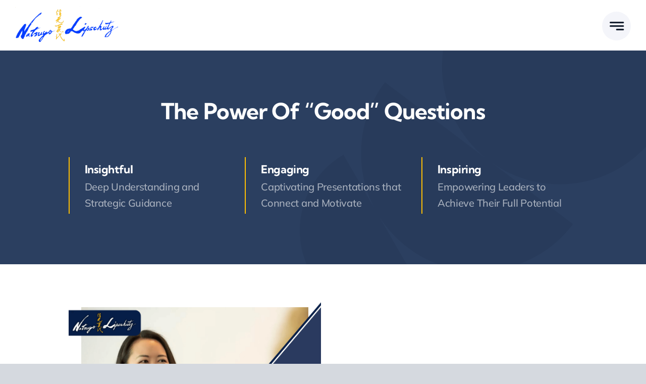

--- FILE ---
content_type: text/html; charset=UTF-8
request_url: https://natsuyolipschutz.us/the-power-of-good-questions/
body_size: 21986
content:
<!DOCTYPE html>
<html class="avada-html-layout-wide avada-html-header-position-top avada-is-100-percent-template awb-scroll" dir="ltr" lang="en-US" prefix="og: https://ogp.me/ns#" prefix="og: http://ogp.me/ns# fb: http://ogp.me/ns/fb#">
<head>
	<meta http-equiv="X-UA-Compatible" content="IE=edge" />
	<meta http-equiv="Content-Type" content="text/html; charset=utf-8"/>
	<meta name="viewport" content="width=device-width, initial-scale=1" />
	<title>The Power of “Good” Questions - Natsuyo Lipschutz</title>
	<style>img:is([sizes="auto" i], [sizes^="auto," i]) { contain-intrinsic-size: 3000px 1500px }</style>
	
		<!-- All in One SEO 4.9.1.1 - aioseo.com -->
	<meta name="description" content="The art of asking good questions has become a game-changer in today&#039;s world, where businesses operate across borders and cultures. With the increasing importance of navigating the complexities of cross-cultural collaboration, the ability to ask &quot;good&quot; questions has become more crucial than ever. As a Cross-Cultural Communication Strategist, I have witnessed firsthand the transformative" />
	<meta name="robots" content="max-image-preview:large" />
	<meta name="author" content="Natsuyo Lipschutz"/>
	<meta name="google-site-verification" content="qIFH3ZfnAppQI5_7xlwEa8AhZ1dT6Fk5WQHGkFdnDZs" />
	<link rel="canonical" href="https://natsuyolipschutz.us/the-power-of-good-questions/" />
	<meta name="generator" content="All in One SEO (AIOSEO) 4.9.1.1" />
		<meta property="og:locale" content="en_US" />
		<meta property="og:site_name" content="Natsuyo Lipschutz - Natsuyo Cultural Diversity and Communication Keynote Speaker" />
		<meta property="og:type" content="article" />
		<meta property="og:title" content="The Power of “Good” Questions - Natsuyo Lipschutz" />
		<meta property="og:description" content="The art of asking good questions has become a game-changer in today&#039;s world, where businesses operate across borders and cultures. With the increasing importance of navigating the complexities of cross-cultural collaboration, the ability to ask &quot;good&quot; questions has become more crucial than ever. As a Cross-Cultural Communication Strategist, I have witnessed firsthand the transformative" />
		<meta property="og:url" content="https://natsuyolipschutz.us/the-power-of-good-questions/" />
		<meta property="og:image" content="https://natsuyolipschutz.us/2025/wp-content/uploads/2024/08/CSP-Pledge-scaled.jpg" />
		<meta property="og:image:secure_url" content="https://natsuyolipschutz.us/2025/wp-content/uploads/2024/08/CSP-Pledge-scaled.jpg" />
		<meta property="article:published_time" content="2023-07-07T04:16:26+00:00" />
		<meta property="article:modified_time" content="2024-06-25T14:50:46+00:00" />
		<meta property="article:publisher" content="https://www.facebook.com/btspeakingglobal" />
		<meta name="twitter:card" content="summary_large_image" />
		<meta name="twitter:title" content="The Power of “Good” Questions - Natsuyo Lipschutz" />
		<meta name="twitter:description" content="The art of asking good questions has become a game-changer in today&#039;s world, where businesses operate across borders and cultures. With the increasing importance of navigating the complexities of cross-cultural collaboration, the ability to ask &quot;good&quot; questions has become more crucial than ever. As a Cross-Cultural Communication Strategist, I have witnessed firsthand the transformative" />
		<meta name="twitter:image" content="https://btspeaking.net/natsuyolipschutz/wp-content/uploads/2024/06/MG_9620-1-scaled.jpg" />
		<script type="application/ld+json" class="aioseo-schema">
			{"@context":"https:\/\/schema.org","@graph":[{"@type":"BlogPosting","@id":"https:\/\/natsuyolipschutz.us\/the-power-of-good-questions\/#blogposting","name":"The Power of \u201cGood\u201d Questions - Natsuyo Lipschutz","headline":"The Power of \u201cGood\u201d Questions","author":{"@id":"https:\/\/natsuyolipschutz.us\/author\/natsuyo\/#author"},"publisher":{"@id":"https:\/\/natsuyolipschutz.us\/#organization"},"image":{"@type":"ImageObject","url":"https:\/\/natsuyolipschutz.us\/2025\/wp-content\/uploads\/2023\/07\/Good-Question-Key-to-Cross-Cultural-Success.png","width":1080,"height":1080,"caption":"Good Question Key to Cross Cultural Success"},"datePublished":"2023-07-07T04:16:26+00:00","dateModified":"2024-06-25T14:50:46+00:00","inLanguage":"en-US","mainEntityOfPage":{"@id":"https:\/\/natsuyolipschutz.us\/the-power-of-good-questions\/#webpage"},"isPartOf":{"@id":"https:\/\/natsuyolipschutz.us\/the-power-of-good-questions\/#webpage"},"articleSection":"Blog Article, Business Storytelling, Cross-cultural Communications, Diversity in the workplace, Leadership Coaching, Strategy Development"},{"@type":"BreadcrumbList","@id":"https:\/\/natsuyolipschutz.us\/the-power-of-good-questions\/#breadcrumblist","itemListElement":[{"@type":"ListItem","@id":"https:\/\/natsuyolipschutz.us#listItem","position":1,"name":"Home","item":"https:\/\/natsuyolipschutz.us","nextItem":{"@type":"ListItem","@id":"https:\/\/natsuyolipschutz.us\/topics\/diversity-in-the-workplace\/#listItem","name":"Diversity in the workplace"}},{"@type":"ListItem","@id":"https:\/\/natsuyolipschutz.us\/topics\/diversity-in-the-workplace\/#listItem","position":2,"name":"Diversity in the workplace","item":"https:\/\/natsuyolipschutz.us\/topics\/diversity-in-the-workplace\/","nextItem":{"@type":"ListItem","@id":"https:\/\/natsuyolipschutz.us\/the-power-of-good-questions\/#listItem","name":"The Power of \u201cGood\u201d Questions"},"previousItem":{"@type":"ListItem","@id":"https:\/\/natsuyolipschutz.us#listItem","name":"Home"}},{"@type":"ListItem","@id":"https:\/\/natsuyolipschutz.us\/the-power-of-good-questions\/#listItem","position":3,"name":"The Power of \u201cGood\u201d Questions","previousItem":{"@type":"ListItem","@id":"https:\/\/natsuyolipschutz.us\/topics\/diversity-in-the-workplace\/#listItem","name":"Diversity in the workplace"}}]},{"@type":"Organization","@id":"https:\/\/natsuyolipschutz.us\/#organization","name":"Natsuyo Lipschutz","description":"Natsuyo Cultural Diversity and Communication Keynote Speaker","url":"https:\/\/natsuyolipschutz.us\/","logo":{"@type":"ImageObject","url":"https:\/\/btspeaking.net\/natsuyolipschutz\/wp-content\/uploads\/2023\/04\/Natsuyo-Logo-blue-v1-768x283-1.png","@id":"https:\/\/natsuyolipschutz.us\/the-power-of-good-questions\/#organizationLogo"},"image":{"@id":"https:\/\/natsuyolipschutz.us\/the-power-of-good-questions\/#organizationLogo"},"sameAs":["https:\/\/www.facebook.com\/btspeakingglobal","https:\/\/www.instagram.com\/natsuyo_lipschutz\/","https:\/\/www.youtube.com\/channel\/UCFpCsGQzlbkIIl8rBApuSXQ?view_as=subscriber","https:\/\/www.linkedin.com\/in\/natsuyolipschutz\/"]},{"@type":"Person","@id":"https:\/\/natsuyolipschutz.us\/author\/natsuyo\/#author","url":"https:\/\/natsuyolipschutz.us\/author\/natsuyo\/","name":"Natsuyo Lipschutz","image":{"@type":"ImageObject","@id":"https:\/\/natsuyolipschutz.us\/the-power-of-good-questions\/#authorImage","url":"https:\/\/secure.gravatar.com\/avatar\/a5730a18d6d13d2cca4d9d10c66c50673d3782e4523d6879b14d4649be6e53d1?s=96&d=mm&r=g","width":96,"height":96,"caption":"Natsuyo Lipschutz"}},{"@type":"WebPage","@id":"https:\/\/natsuyolipschutz.us\/the-power-of-good-questions\/#webpage","url":"https:\/\/natsuyolipschutz.us\/the-power-of-good-questions\/","name":"The Power of \u201cGood\u201d Questions - Natsuyo Lipschutz","description":"The art of asking good questions has become a game-changer in today's world, where businesses operate across borders and cultures. With the increasing importance of navigating the complexities of cross-cultural collaboration, the ability to ask \"good\" questions has become more crucial than ever. As a Cross-Cultural Communication Strategist, I have witnessed firsthand the transformative","inLanguage":"en-US","isPartOf":{"@id":"https:\/\/natsuyolipschutz.us\/#website"},"breadcrumb":{"@id":"https:\/\/natsuyolipschutz.us\/the-power-of-good-questions\/#breadcrumblist"},"author":{"@id":"https:\/\/natsuyolipschutz.us\/author\/natsuyo\/#author"},"creator":{"@id":"https:\/\/natsuyolipschutz.us\/author\/natsuyo\/#author"},"image":{"@type":"ImageObject","url":"https:\/\/natsuyolipschutz.us\/2025\/wp-content\/uploads\/2023\/07\/Good-Question-Key-to-Cross-Cultural-Success.png","@id":"https:\/\/natsuyolipschutz.us\/the-power-of-good-questions\/#mainImage","width":1080,"height":1080,"caption":"Good Question Key to Cross Cultural Success"},"primaryImageOfPage":{"@id":"https:\/\/natsuyolipschutz.us\/the-power-of-good-questions\/#mainImage"},"datePublished":"2023-07-07T04:16:26+00:00","dateModified":"2024-06-25T14:50:46+00:00"},{"@type":"WebSite","@id":"https:\/\/natsuyolipschutz.us\/#website","url":"https:\/\/natsuyolipschutz.us\/","name":"Natsuyo Lipschutz","description":"Natsuyo Cultural Diversity and Communication Keynote Speaker","inLanguage":"en-US","publisher":{"@id":"https:\/\/natsuyolipschutz.us\/#organization"}}]}
		</script>
		<!-- All in One SEO -->

<link rel='dns-prefetch' href='//www.googletagmanager.com' />
<link rel="alternate" type="application/rss+xml" title="Natsuyo Lipschutz &raquo; Feed" href="https://natsuyolipschutz.us/feed/" />
<link rel="alternate" type="application/rss+xml" title="Natsuyo Lipschutz &raquo; Comments Feed" href="https://natsuyolipschutz.us/comments/feed/" />
					<link rel="shortcut icon" href="https://natsuyolipschutz.us/2025/wp-content/uploads/2019/12/cropped-fav-1.png" type="image/x-icon" />
		
		
		
				<link rel="alternate" type="application/rss+xml" title="Natsuyo Lipschutz &raquo; The Power of “Good” Questions Comments Feed" href="https://natsuyolipschutz.us/the-power-of-good-questions/feed/" />
<link rel='stylesheet' id='aioseo/css/src/vue/standalone/blocks/table-of-contents/global.scss-css' href='https://natsuyolipschutz.us/2025/wp-content/plugins/all-in-one-seo-pack/dist/Lite/assets/css/table-of-contents/global.e90f6d47.css?ver=4.9.1.1' type='text/css' media='all' />
<style id='filebird-block-filebird-gallery-style-inline-css' type='text/css'>
ul.filebird-block-filebird-gallery{margin:auto!important;padding:0!important;width:100%}ul.filebird-block-filebird-gallery.layout-grid{display:grid;grid-gap:20px;align-items:stretch;grid-template-columns:repeat(var(--columns),1fr);justify-items:stretch}ul.filebird-block-filebird-gallery.layout-grid li img{border:1px solid #ccc;box-shadow:2px 2px 6px 0 rgba(0,0,0,.3);height:100%;max-width:100%;-o-object-fit:cover;object-fit:cover;width:100%}ul.filebird-block-filebird-gallery.layout-masonry{-moz-column-count:var(--columns);-moz-column-gap:var(--space);column-gap:var(--space);-moz-column-width:var(--min-width);columns:var(--min-width) var(--columns);display:block;overflow:auto}ul.filebird-block-filebird-gallery.layout-masonry li{margin-bottom:var(--space)}ul.filebird-block-filebird-gallery li{list-style:none}ul.filebird-block-filebird-gallery li figure{height:100%;margin:0;padding:0;position:relative;width:100%}ul.filebird-block-filebird-gallery li figure figcaption{background:linear-gradient(0deg,rgba(0,0,0,.7),rgba(0,0,0,.3) 70%,transparent);bottom:0;box-sizing:border-box;color:#fff;font-size:.8em;margin:0;max-height:100%;overflow:auto;padding:3em .77em .7em;position:absolute;text-align:center;width:100%;z-index:2}ul.filebird-block-filebird-gallery li figure figcaption a{color:inherit}

</style>
<link rel='stylesheet' id='fusion-dynamic-css-css' href='https://natsuyolipschutz.us/2025/wp-content/uploads/fusion-styles/842bbf85124f2bd26bd638a419cfbb9a.min.css?ver=3.12.2' type='text/css' media='all' />

<!-- Google tag (gtag.js) snippet added by Site Kit -->
<!-- Google Analytics snippet added by Site Kit -->
<script type="text/javascript" src="https://www.googletagmanager.com/gtag/js?id=GT-NBJ3KCP4" id="google_gtagjs-js" async></script>
<script type="text/javascript" id="google_gtagjs-js-after">
/* <![CDATA[ */
window.dataLayer = window.dataLayer || [];function gtag(){dataLayer.push(arguments);}
gtag("set","linker",{"domains":["natsuyolipschutz.us"]});
gtag("js", new Date());
gtag("set", "developer_id.dZTNiMT", true);
gtag("config", "GT-NBJ3KCP4");
/* ]]> */
</script>
<link rel="https://api.w.org/" href="https://natsuyolipschutz.us/wp-json/" /><link rel="alternate" title="JSON" type="application/json" href="https://natsuyolipschutz.us/wp-json/wp/v2/posts/9824" /><link rel="EditURI" type="application/rsd+xml" title="RSD" href="https://natsuyolipschutz.us/2025/xmlrpc.php?rsd" />
<meta name="generator" content="WordPress 6.8.2" />
<link rel='shortlink' href='https://natsuyolipschutz.us/?p=9824' />
<link rel="alternate" title="oEmbed (JSON)" type="application/json+oembed" href="https://natsuyolipschutz.us/wp-json/oembed/1.0/embed?url=https%3A%2F%2Fnatsuyolipschutz.us%2Fthe-power-of-good-questions%2F" />
<link rel="alternate" title="oEmbed (XML)" type="text/xml+oembed" href="https://natsuyolipschutz.us/wp-json/oembed/1.0/embed?url=https%3A%2F%2Fnatsuyolipschutz.us%2Fthe-power-of-good-questions%2F&#038;format=xml" />
<meta name="generator" content="Site Kit by Google 1.164.0" /><link rel="preload" href="https://natsuyolipschutz.us/2025/wp-content/themes/Avada/includes/lib/assets/fonts/icomoon/awb-icons.woff" as="font" type="font/woff" crossorigin><link rel="preload" href="//natsuyolipschutz.us/2025/wp-content/themes/Avada/includes/lib/assets/fonts/fontawesome/webfonts/fa-brands-400.woff2" as="font" type="font/woff2" crossorigin><link rel="preload" href="//natsuyolipschutz.us/2025/wp-content/themes/Avada/includes/lib/assets/fonts/fontawesome/webfonts/fa-regular-400.woff2" as="font" type="font/woff2" crossorigin><link rel="preload" href="//natsuyolipschutz.us/2025/wp-content/themes/Avada/includes/lib/assets/fonts/fontawesome/webfonts/fa-solid-900.woff2" as="font" type="font/woff2" crossorigin><link rel="preload" href="https://natsuyolipschutz.us/2025/wp-content/uploads/fusion-icons/Business-v3.8/fonts/Business.ttf?7xn2d4" as="font" type="font/ttf" crossorigin><style type="text/css" id="css-fb-visibility">@media screen and (max-width: 850px){.fusion-no-small-visibility{display:none !important;}body .sm-text-align-center{text-align:center !important;}body .sm-text-align-left{text-align:left !important;}body .sm-text-align-right{text-align:right !important;}body .sm-flex-align-center{justify-content:center !important;}body .sm-flex-align-flex-start{justify-content:flex-start !important;}body .sm-flex-align-flex-end{justify-content:flex-end !important;}body .sm-mx-auto{margin-left:auto !important;margin-right:auto !important;}body .sm-ml-auto{margin-left:auto !important;}body .sm-mr-auto{margin-right:auto !important;}body .fusion-absolute-position-small{position:absolute;top:auto;width:100%;}.awb-sticky.awb-sticky-small{ position: sticky; top: var(--awb-sticky-offset,0); }}@media screen and (min-width: 851px) and (max-width: 1280px){.fusion-no-medium-visibility{display:none !important;}body .md-text-align-center{text-align:center !important;}body .md-text-align-left{text-align:left !important;}body .md-text-align-right{text-align:right !important;}body .md-flex-align-center{justify-content:center !important;}body .md-flex-align-flex-start{justify-content:flex-start !important;}body .md-flex-align-flex-end{justify-content:flex-end !important;}body .md-mx-auto{margin-left:auto !important;margin-right:auto !important;}body .md-ml-auto{margin-left:auto !important;}body .md-mr-auto{margin-right:auto !important;}body .fusion-absolute-position-medium{position:absolute;top:auto;width:100%;}.awb-sticky.awb-sticky-medium{ position: sticky; top: var(--awb-sticky-offset,0); }}@media screen and (min-width: 1281px){.fusion-no-large-visibility{display:none !important;}body .lg-text-align-center{text-align:center !important;}body .lg-text-align-left{text-align:left !important;}body .lg-text-align-right{text-align:right !important;}body .lg-flex-align-center{justify-content:center !important;}body .lg-flex-align-flex-start{justify-content:flex-start !important;}body .lg-flex-align-flex-end{justify-content:flex-end !important;}body .lg-mx-auto{margin-left:auto !important;margin-right:auto !important;}body .lg-ml-auto{margin-left:auto !important;}body .lg-mr-auto{margin-right:auto !important;}body .fusion-absolute-position-large{position:absolute;top:auto;width:100%;}.awb-sticky.awb-sticky-large{ position: sticky; top: var(--awb-sticky-offset,0); }}</style><style type="text/css">.recentcomments a{display:inline !important;padding:0 !important;margin:0 !important;}</style>		<script type="text/javascript">
			var doc = document.documentElement;
			doc.setAttribute( 'data-useragent', navigator.userAgent );
		</script>
		
	</head>

<body class="wp-singular post-template-default single single-post postid-9824 single-format-standard wp-theme-Avada wp-child-theme-Avada-Child-Theme fusion-image-hovers fusion-pagination-sizing fusion-button_type-flat fusion-button_span-no fusion-button_gradient-linear avada-image-rollover-circle-yes avada-image-rollover-yes avada-image-rollover-direction-left fusion-body ltr fusion-sticky-header no-tablet-sticky-header no-mobile-sticky-header no-mobile-slidingbar no-mobile-totop fusion-disable-outline fusion-sub-menu-fade mobile-logo-pos-left layout-wide-mode avada-has-boxed-modal-shadow- layout-scroll-offset-full avada-has-zero-margin-offset-top fusion-top-header menu-text-align-center mobile-menu-design-classic fusion-show-pagination-text fusion-header-layout-v3 avada-responsive avada-footer-fx-none avada-menu-highlight-style-bar fusion-search-form-clean fusion-main-menu-search-overlay fusion-avatar-circle avada-dropdown-styles avada-blog-layout-large avada-blog-archive-layout-large avada-header-shadow-no avada-menu-icon-position-left avada-has-megamenu-shadow avada-has-mobile-menu-search avada-has-main-nav-search-icon avada-has-breadcrumb-mobile-hidden avada-has-titlebar-hide avada-header-border-color-full-transparent avada-has-pagination-width_height avada-flyout-menu-direction-fade avada-ec-views-v1 awb-link-decoration" data-awb-post-id="9824">
		<a class="skip-link screen-reader-text" href="#content">Skip to content</a>

	<div id="boxed-wrapper">
		
		<div id="wrapper" class="fusion-wrapper">
			<div id="home" style="position:relative;top:-1px;"></div>
												<div class="fusion-tb-header"><div class="fusion-fullwidth fullwidth-box fusion-builder-row-1 fusion-flex-container has-pattern-background has-mask-background hundred-percent-fullwidth non-hundred-percent-height-scrolling fusion-custom-z-index" style="--awb-border-radius-top-left:0px;--awb-border-radius-top-right:0px;--awb-border-radius-bottom-right:0px;--awb-border-radius-bottom-left:0px;--awb-z-index:9999;--awb-padding-right:80px;--awb-padding-left:80px;--awb-padding-right-medium:30px;--awb-padding-left-medium:30px;--awb-padding-right-small:20px;--awb-padding-left-small:20px;--awb-min-height:100px;--awb-flex-wrap:wrap;" ><div class="fusion-builder-row fusion-row fusion-flex-align-items-center fusion-flex-content-wrap" style="width:calc( 100% + 0px ) !important;max-width:calc( 100% + 0px ) !important;margin-left: calc(-0px / 2 );margin-right: calc(-0px / 2 );"><div class="fusion-layout-column fusion_builder_column fusion-builder-column-0 fusion-flex-column" style="--awb-bg-size:cover;--awb-width-large:20%;--awb-margin-top-large:0px;--awb-spacing-right-large:0px;--awb-margin-bottom-large:0px;--awb-spacing-left-large:0px;--awb-width-medium:50%;--awb-order-medium:0;--awb-spacing-right-medium:0px;--awb-spacing-left-medium:0px;--awb-width-small:50%;--awb-order-small:0;--awb-spacing-right-small:0px;--awb-spacing-left-small:0px;"><div class="fusion-column-wrapper fusion-column-has-shadow fusion-flex-justify-content-flex-start fusion-content-layout-column"><div class="fusion-image-element " style="--awb-max-width:205px;--awb-caption-title-font-family:var(--h2_typography-font-family);--awb-caption-title-font-weight:var(--h2_typography-font-weight);--awb-caption-title-font-style:var(--h2_typography-font-style);--awb-caption-title-size:var(--h2_typography-font-size);--awb-caption-title-transform:var(--h2_typography-text-transform);--awb-caption-title-line-height:var(--h2_typography-line-height);--awb-caption-title-letter-spacing:var(--h2_typography-letter-spacing);"><span class=" fusion-imageframe imageframe-none imageframe-1 hover-type-none"><a class="fusion-no-lightbox" href="https://natsuyolipschutz.us/" target="_self" aria-label="Natsuyo Logo blue v1"><img fetchpriority="high" decoding="async" width="960" height="354" alt="Natsuyo Logo blue v1" src="data:image/svg+xml,%3Csvg%20xmlns%3D%27http%3A%2F%2Fwww.w3.org%2F2000%2Fsvg%27%20width%3D%27960%27%20height%3D%27354%27%20viewBox%3D%270%200%20960%20354%27%3E%3Crect%20width%3D%27960%27%20height%3D%27354%27%20fill-opacity%3D%220%22%2F%3E%3C%2Fsvg%3E" data-orig-src="https://natsuyolipschutz.us/2025/wp-content/uploads/2019/12/Natsuyo-Logo-blue-v1.png" class="lazyload img-responsive wp-image-8011"/></a></span></div></div></div><div class="fusion-layout-column fusion_builder_column fusion-builder-column-1 fusion-flex-column fusion-no-small-visibility fusion-no-medium-visibility" style="--awb-bg-size:cover;--awb-width-large:70%;--awb-margin-top-large:0px;--awb-spacing-right-large:0px;--awb-margin-bottom-large:0px;--awb-spacing-left-large:0px;--awb-width-medium:70%;--awb-order-medium:0;--awb-spacing-right-medium:0px;--awb-spacing-left-medium:0px;--awb-width-small:100%;--awb-order-small:0;--awb-spacing-right-small:0px;--awb-spacing-left-small:0px;" data-scroll-devices="small-visibility,medium-visibility,large-visibility"><div class="fusion-column-wrapper fusion-column-has-shadow fusion-flex-justify-content-flex-start fusion-content-layout-column"><nav class="awb-menu awb-menu_row awb-menu_em-hover mobile-mode-collapse-to-button awb-menu_icons-left awb-menu_dc-yes mobile-trigger-fullwidth-off awb-menu_mobile-toggle awb-menu_indent-left mobile-size-full-absolute loading mega-menu-loading awb-menu_desktop awb-menu_dropdown awb-menu_expand-right awb-menu_transition-fade fusion-no-small-visibility fusion-no-medium-visibility" style="--awb-font-size:var(--awb-typography3-font-size);--awb-line-height:var(--awb-typography3-line-height);--awb-text-transform:var(--awb-typography3-text-transform);--awb-gap:30px;--awb-align-items:center;--awb-justify-content:center;--awb-color:var(--awb-color8);--awb-letter-spacing:var(--awb-typography3-letter-spacing);--awb-active-color:var(--awb-color5);--awb-submenu-color:var(--awb-color1);--awb-submenu-bg:var(--awb-color6);--awb-submenu-sep-color:hsla(var(--awb-color1-h),var(--awb-color1-s),var(--awb-color1-l),calc(var(--awb-color1-a) - 90%));--awb-submenu-items-padding-top:14px;--awb-submenu-items-padding-right:34px;--awb-submenu-items-padding-bottom:14px;--awb-submenu-items-padding-left:34px;--awb-submenu-border-radius-bottom-left:20px;--awb-submenu-active-bg:var(--awb-color5);--awb-submenu-active-color:var(--awb-color1);--awb-submenu-space:20px;--awb-submenu-font-size:16px;--awb-submenu-text-transform:var(--awb-typography4-text-transform);--awb-submenu-line-height:var(--awb-typography4-line-height);--awb-submenu-letter-spacing:var(--awb-typography4-letter-spacing);--awb-submenu-max-width:245px;--awb-icons-hover-color:var(--awb-color5);--awb-main-justify-content:flex-start;--awb-mobile-justify:flex-start;--awb-mobile-caret-left:auto;--awb-mobile-caret-right:0;--awb-box-shadow:0px 0px 30px 5px hsla(var(--awb-color8-h),var(--awb-color8-s),var(--awb-color8-l),calc(var(--awb-color8-a) - 80%));;--awb-fusion-font-family-typography:var(--awb-typography3-font-family);--awb-fusion-font-weight-typography:var(--awb-typography3-font-weight);--awb-fusion-font-style-typography:var(--awb-typography3-font-style);--awb-fusion-font-family-submenu-typography:var(--awb-typography4-font-family);--awb-fusion-font-weight-submenu-typography:var(--awb-typography4-font-weight);--awb-fusion-font-style-submenu-typography:var(--awb-typography4-font-style);--awb-fusion-font-family-mobile-typography:inherit;--awb-fusion-font-style-mobile-typography:normal;--awb-fusion-font-weight-mobile-typography:400;" aria-label="Main Original Menu" data-breakpoint="1280" data-count="0" data-transition-type="left" data-transition-time="300" data-expand="right"><button type="button" class="awb-menu__m-toggle awb-menu__m-toggle_no-text" aria-expanded="false" aria-controls="menu-main-original-menu"><span class="awb-menu__m-toggle-inner"><span class="collapsed-nav-text"><span class="screen-reader-text">Toggle Navigation</span></span><span class="awb-menu__m-collapse-icon awb-menu__m-collapse-icon_no-text"><span class="awb-menu__m-collapse-icon-open awb-menu__m-collapse-icon-open_no-text fa-bars fas"></span><span class="awb-menu__m-collapse-icon-close awb-menu__m-collapse-icon-close_no-text fa-times fas"></span></span></span></button><ul id="menu-main-original-menu" class="fusion-menu awb-menu__main-ul awb-menu__main-ul_row"><li  id="menu-item-10508"  class="menu-item menu-item-type-post_type menu-item-object-page menu-item-has-children menu-item-10508 awb-menu__li awb-menu__main-li awb-menu__main-li_regular"  data-item-id="10508"><span class="awb-menu__main-background-default awb-menu__main-background-default_left"></span><span class="awb-menu__main-background-active awb-menu__main-background-active_left"></span><a  href="https://natsuyolipschutz.us/about/" class="awb-menu__main-a awb-menu__main-a_regular"><span class="menu-text">About</span><span class="awb-menu__open-nav-submenu-hover"></span></a><button type="button" aria-label="Open submenu of About" aria-expanded="false" class="awb-menu__open-nav-submenu_mobile awb-menu__open-nav-submenu_main"></button><ul class="awb-menu__sub-ul awb-menu__sub-ul_main"><li  id="menu-item-10464"  class="menu-item menu-item-type-post_type menu-item-object-page menu-item-10464 awb-menu__li awb-menu__sub-li" ><a  href="https://natsuyolipschutz.us/about/" class="awb-menu__sub-a"><span>About Natsuyo</span></a></li><li  id="menu-item-8686"  class="menu-item menu-item-type-post_type menu-item-object-page menu-item-8686 awb-menu__li awb-menu__sub-li" ><a  href="https://natsuyolipschutz.us/testimonials/" class="awb-menu__sub-a"><span>Testimonials</span></a></li></ul></li><li  id="menu-item-13190"  class="menu-item menu-item-type-post_type menu-item-object-page menu-item-13190 awb-menu__li awb-menu__main-li awb-menu__main-li_regular"  data-item-id="13190"><span class="awb-menu__main-background-default awb-menu__main-background-default_left"></span><span class="awb-menu__main-background-active awb-menu__main-background-active_left"></span><a  href="https://natsuyolipschutz.us/keynotes/" class="awb-menu__main-a awb-menu__main-a_regular"><span class="menu-text">Keynotes</span></a></li><li  id="menu-item-10970"  class="menu-item menu-item-type-post_type menu-item-object-page menu-item-has-children menu-item-10970 awb-menu__li awb-menu__main-li awb-menu__main-li_regular"  data-item-id="10970"><span class="awb-menu__main-background-default awb-menu__main-background-default_left"></span><span class="awb-menu__main-background-active awb-menu__main-background-active_left"></span><a  href="https://natsuyolipschutz.us/coaching/" class="awb-menu__main-a awb-menu__main-a_regular"><span class="menu-text">Coaching</span><span class="awb-menu__open-nav-submenu-hover"></span></a><button type="button" aria-label="Open submenu of Coaching" aria-expanded="false" class="awb-menu__open-nav-submenu_mobile awb-menu__open-nav-submenu_main"></button><ul class="awb-menu__sub-ul awb-menu__sub-ul_main"><li  id="menu-item-13575"  class="menu-item menu-item-type-custom menu-item-object-custom menu-item-13575 awb-menu__li awb-menu__sub-li" ><a  href="https://natsuyolipschutz.us/coaching/#package" class="awb-menu__sub-a"><span>Coaching Packages</span></a></li><li  id="menu-item-9782"  class="menu-item menu-item-type-post_type menu-item-object-page menu-item-9782 awb-menu__li awb-menu__sub-li" ><a  href="https://natsuyolipschutz.us/coaches/" class="awb-menu__sub-a"><span>Coaches</span></a></li><li  id="menu-item-8991"  class="menu-item menu-item-type-post_type menu-item-object-page menu-item-8991 awb-menu__li awb-menu__sub-li" ><a  href="https://natsuyolipschutz.us/video-speech-ezfeedback/" class="awb-menu__sub-a"><span>Video Speech ezFeedback</span></a></li></ul></li><li  id="menu-item-11806"  class="menu-item menu-item-type-custom menu-item-object-custom menu-item-has-children menu-item-11806 awb-menu__li awb-menu__main-li awb-menu__main-li_regular"  data-item-id="11806"><span class="awb-menu__main-background-default awb-menu__main-background-default_left"></span><span class="awb-menu__main-background-active awb-menu__main-background-active_left"></span><a  href="/corporate-training/" class="awb-menu__main-a awb-menu__main-a_regular"><span class="menu-text">Corporate Services</span><span class="awb-menu__open-nav-submenu-hover"></span></a><button type="button" aria-label="Open submenu of Corporate Services" aria-expanded="false" class="awb-menu__open-nav-submenu_mobile awb-menu__open-nav-submenu_main"></button><ul class="awb-menu__sub-ul awb-menu__sub-ul_main"><li  id="menu-item-8148"  class="menu-item menu-item-type-post_type menu-item-object-page menu-item-8148 awb-menu__li awb-menu__sub-li" ><a  href="https://natsuyolipschutz.us/strategy-development/" class="awb-menu__sub-a"><span>Strategy Development</span></a></li></ul></li><li  id="menu-item-11807"  class="menu-item menu-item-type-custom menu-item-object-custom menu-item-has-children menu-item-11807 awb-menu__li awb-menu__main-li awb-menu__main-li_regular"  data-item-id="11807"><span class="awb-menu__main-background-default awb-menu__main-background-default_left"></span><span class="awb-menu__main-background-active awb-menu__main-background-active_left"></span><a  href="/elearning/" class="awb-menu__main-a awb-menu__main-a_regular"><span class="menu-text">E-Learning</span><span class="awb-menu__open-nav-submenu-hover"></span></a><button type="button" aria-label="Open submenu of E-Learning" aria-expanded="false" class="awb-menu__open-nav-submenu_mobile awb-menu__open-nav-submenu_main"></button><ul class="awb-menu__sub-ul awb-menu__sub-ul_main"><li  id="menu-item-9081"  class="menu-item menu-item-type-post_type menu-item-object-page menu-item-9081 awb-menu__li awb-menu__sub-li" ><a  href="https://natsuyolipschutz.us/elearning/" class="awb-menu__sub-a"><span>E-Learning Program</span></a></li><li  id="menu-item-8479"  class="menu-item menu-item-type-post_type menu-item-object-page menu-item-8479 awb-menu__li awb-menu__sub-li" ><a  href="https://natsuyolipschutz.us/affiliate-application/" class="awb-menu__sub-a"><span>Affiliate Application</span></a></li></ul></li><li  id="menu-item-9286"  class="menu-item menu-item-type-post_type menu-item-object-page menu-item-has-children menu-item-9286 awb-menu__li awb-menu__main-li awb-menu__main-li_regular"  data-item-id="9286"><span class="awb-menu__main-background-default awb-menu__main-background-default_left"></span><span class="awb-menu__main-background-active awb-menu__main-background-active_left"></span><a  href="https://natsuyolipschutz.us/books/" class="awb-menu__main-a awb-menu__main-a_regular"><span class="menu-text">Books</span><span class="awb-menu__open-nav-submenu-hover"></span></a><button type="button" aria-label="Open submenu of Books" aria-expanded="false" class="awb-menu__open-nav-submenu_mobile awb-menu__open-nav-submenu_main"></button><ul class="awb-menu__sub-ul awb-menu__sub-ul_main"><li  id="menu-item-12312"  class="menu-item menu-item-type-post_type menu-item-object-page menu-item-12312 awb-menu__li awb-menu__sub-li" ><a  href="https://natsuyolipschutz.us/uncover-your-message/" class="awb-menu__sub-a"><span>Uncover Your Message</span></a></li><li  id="menu-item-12332"  class="menu-item menu-item-type-post_type menu-item-object-page menu-item-12332 awb-menu__li awb-menu__sub-li" ><a  href="https://natsuyolipschutz.us/books/" class="awb-menu__sub-a"><span>Other Books</span></a></li></ul></li><li  id="menu-item-9364"  class="menu-item menu-item-type-custom menu-item-object-custom menu-item-has-children menu-item-9364 awb-menu__li awb-menu__main-li awb-menu__main-li_regular"  data-item-id="9364"><span class="awb-menu__main-background-default awb-menu__main-background-default_left"></span><span class="awb-menu__main-background-active awb-menu__main-background-active_left"></span><a  href="/blog/" class="awb-menu__main-a awb-menu__main-a_regular"><span class="menu-text">Media</span><span class="awb-menu__open-nav-submenu-hover"></span></a><button type="button" aria-label="Open submenu of Media" aria-expanded="false" class="awb-menu__open-nav-submenu_mobile awb-menu__open-nav-submenu_main"></button><ul class="awb-menu__sub-ul awb-menu__sub-ul_main"><li  id="menu-item-8545"  class="menu-item menu-item-type-post_type menu-item-object-page menu-item-8545 awb-menu__li awb-menu__sub-li" ><a  href="https://natsuyolipschutz.us/blog/" class="awb-menu__sub-a"><span>Blog</span></a></li><li  id="menu-item-13437"  class="menu-item menu-item-type-post_type menu-item-object-page menu-item-13437 awb-menu__li awb-menu__sub-li" ><a  href="https://natsuyolipschutz.us/podcast/" class="awb-menu__sub-a"><span>Podcast</span></a></li><li  id="menu-item-10547"  class="menu-item menu-item-type-post_type menu-item-object-page menu-item-10547 awb-menu__li awb-menu__sub-li" ><a  href="https://natsuyolipschutz.us/news/" class="awb-menu__sub-a"><span>News</span></a></li></ul></li><li  id="menu-item-10560"  class="menu-item menu-item-type-post_type menu-item-object-page menu-item-10560 awb-menu__li awb-menu__main-li awb-menu__main-li_regular"  data-item-id="10560"><span class="awb-menu__main-background-default awb-menu__main-background-default_left"></span><span class="awb-menu__main-background-active awb-menu__main-background-active_left"></span><a  href="https://natsuyolipschutz.us/contact-natsuyo-2/" class="awb-menu__main-a awb-menu__main-a_regular"><span class="menu-text">Contact</span></a></li></ul></nav></div></div><div class="fusion-layout-column fusion_builder_column fusion-builder-column-2 fusion-flex-column" style="--awb-bg-size:cover;--awb-width-large:10%;--awb-margin-top-large:0px;--awb-spacing-right-large:0px;--awb-margin-bottom-large:0px;--awb-spacing-left-large:0px;--awb-width-medium:50%;--awb-order-medium:0;--awb-spacing-right-medium:0px;--awb-spacing-left-medium:0px;--awb-width-small:50%;--awb-order-small:0;--awb-spacing-right-small:0px;--awb-spacing-left-small:0px;" data-scroll-devices="small-visibility,medium-visibility,large-visibility"><div class="fusion-column-wrapper fusion-column-has-shadow fusion-flex-justify-content-flex-end fusion-content-layout-row"><a class="fb-icon-element-1 fb-icon-element fontawesome-icon awb-business-menu-2 circle-yes fusion-text-flow fusion-link" style="--awb-iconcolor:var(--awb-color8);--awb-circlecolor:var(--awb-color2);--awb-circlecolor-hover:var(--awb-color6);--awb-circlebordercolor:var(--awb-color2);--awb-circlebordercolor-hover:var(--awb-color6);--awb-circlebordersize:0px;--awb-font-size:17px;--awb-width:57px;--awb-height:57px;--awb-line-height:57px;--awb-margin-right:0px;--awb-margin-left:15px;" href="#awb-open-oc__777" aria-label="Link to #awb-open-oc__777" target="_self"></a></div></div></div></div>
</div>		<div id="sliders-container" class="fusion-slider-visibility">
					</div>
											
			<section class="fusion-page-title-bar fusion-tb-page-title-bar"><div class="fusion-fullwidth fullwidth-box fusion-builder-row-2 fusion-flex-container has-pattern-background has-mask-background nonhundred-percent-fullwidth non-hundred-percent-height-scrolling" style="--awb-background-position:center top;--awb-border-radius-top-left:0px;--awb-border-radius-top-right:0px;--awb-border-radius-bottom-right:0px;--awb-border-radius-bottom-left:0px;--awb-background-color:var(--awb-color6);--awb-flex-wrap:wrap;" ><div class="awb-background-mask" style="background-image:  url(data:image/svg+xml;utf8,%3Csvg%20width%3D%221920%22%20height%3D%22954%22%20fill%3D%22none%22%20xmlns%3D%22http%3A%2F%2Fwww.w3.org%2F2000%2Fsvg%22%3E%3Cg%20clip-path%3D%22url%28%23prefix__clip0_58_68%29%22%20fill%3D%22rgba%2834%2C50%2C77%2C1%29%22%3E%3Ccircle%20cx%3D%221663.56%22%20cy%3D%22206.967%22%20r%3D%22349.995%22%20transform%3D%22rotate%28-45%201663.56%20206.967%29%22%2F%3E%3Cpath%20d%3D%22M1703.05%20674.96c-116.77%20154.952-336.57%20186.262-490.94%2069.933s-184.86-336.246-68.1-491.198l559.04%20421.265z%22%2F%3E%3Cpath%20d%3D%22M1280.32%20918.549c-124.14%2071.672-282.874%2029.138-354.546-95.001-71.672-124.14-29.139-282.876%2094.996-354.548l259.55%20449.549z%22%2F%3E%3C%2Fg%3E%3Cdefs%3E%3CclipPath%20id%3D%22prefix__clip0_58_68%22%3E%3Cpath%20fill%3D%22%23fff%22%20d%3D%22M0%200h1920v954H0z%22%2F%3E%3C%2FclipPath%3E%3C%2Fdefs%3E%3C%2Fsvg%3E);opacity: 0.25 ;transform: scale(1, 1);mix-blend-mode:normal;"></div><div class="fusion-builder-row fusion-row fusion-flex-align-items-flex-start fusion-flex-justify-content-center fusion-flex-content-wrap" style="max-width:1372.8px;margin-left: calc(-4% / 2 );margin-right: calc(-4% / 2 );"><div class="fusion-layout-column fusion_builder_column fusion-builder-column-3 fusion_builder_column_5_6 5_6 fusion-flex-column" style="--awb-padding-top:80px;--awb-padding-bottom:100px;--awb-bg-size:cover;--awb-width-large:83.333333333333%;--awb-margin-top-large:0px;--awb-spacing-right-large:2.304%;--awb-margin-bottom-large:0px;--awb-spacing-left-large:2.304%;--awb-width-medium:83.333333333333%;--awb-order-medium:0;--awb-spacing-right-medium:2.304%;--awb-spacing-left-medium:2.304%;--awb-width-small:100%;--awb-order-small:0;--awb-spacing-right-small:1.92%;--awb-spacing-left-small:1.92%;"><div class="fusion-column-wrapper fusion-column-has-shadow fusion-flex-justify-content-flex-start fusion-content-layout-column"><div class="fusion-title title fusion-title-1 fusion-sep-none fusion-title-center fusion-title-text fusion-title-size-two" style="--awb-text-color:var(--awb-color1);--awb-margin-right:80px;--awb-margin-bottom:60px;--awb-margin-left:80px;--awb-margin-bottom-small:60px;"><h2 class="fusion-title-heading title-heading-center" style="margin:0;">The Power of “Good” Questions</h2></div><div class="fusion-builder-row fusion-builder-row-inner fusion-row fusion-flex-align-items-flex-start fusion-flex-justify-content-center fusion-flex-content-wrap" style="width:104% !important;max-width:104% !important;margin-left: calc(-4% / 2 );margin-right: calc(-4% / 2 );"><div class="fusion-layout-column fusion_builder_column_inner fusion-builder-nested-column-0 fusion_builder_column_inner_1_4 1_4 fusion-flex-column" style="--awb-padding-left:30px;--awb-bg-size:cover;--awb-border-color:var(--awb-color5);--awb-border-left:2px;--awb-border-style:solid;--awb-transform:translateY(0px);--awb-transform-hover:translateY(10px);--awb-width-large:25%;--awb-margin-top-large:0px;--awb-spacing-right-large:7.68%;--awb-margin-bottom-large:0px;--awb-spacing-left-large:7.68%;--awb-width-medium:33.333333333333%;--awb-order-medium:0;--awb-spacing-right-medium:5.76%;--awb-spacing-left-medium:5.76%;--awb-width-small:100%;--awb-order-small:0;--awb-spacing-right-small:1.92%;--awb-margin-bottom-small:20px;--awb-spacing-left-small:1.92%;"><div class="fusion-column-wrapper fusion-column-has-shadow fusion-flex-justify-content-flex-start fusion-content-layout-column"><div class="fusion-title title fusion-title-2 fusion-sep-none fusion-title-text fusion-title-size-five" style="--awb-text-color:var(--awb-color1);--awb-margin-bottom:5px;"><h5 class="fusion-title-heading title-heading-left" style="margin:0;">Insightful</h5></div><div class="fusion-text fusion-text-1 fusion-text-no-margin" style="--awb-text-color:var(--awb-color4);--awb-margin-bottom:5px;"><p>Deep Understanding and Strategic Guidance</p>
</div></div></div><div class="fusion-layout-column fusion_builder_column_inner fusion-builder-nested-column-1 fusion_builder_column_inner_1_4 1_4 fusion-flex-column" style="--awb-padding-left:30px;--awb-bg-size:cover;--awb-border-color:var(--awb-color5);--awb-border-left:2px;--awb-border-style:solid;--awb-transform:translateY(0px);--awb-transform-hover:translateY(10px);--awb-width-large:25%;--awb-margin-top-large:0px;--awb-spacing-right-large:7.68%;--awb-margin-bottom-large:0px;--awb-spacing-left-large:7.68%;--awb-width-medium:33.333333333333%;--awb-order-medium:0;--awb-spacing-right-medium:5.76%;--awb-spacing-left-medium:5.76%;--awb-width-small:100%;--awb-order-small:0;--awb-spacing-right-small:1.92%;--awb-margin-bottom-small:20px;--awb-spacing-left-small:1.92%;"><div class="fusion-column-wrapper fusion-column-has-shadow fusion-flex-justify-content-flex-start fusion-content-layout-column"><div class="fusion-title title fusion-title-3 fusion-sep-none fusion-title-text fusion-title-size-five" style="--awb-text-color:var(--awb-color1);--awb-margin-bottom:5px;"><h5 class="fusion-title-heading title-heading-left" style="margin:0;">Engaging</h5></div><div class="fusion-text fusion-text-2 fusion-text-no-margin" style="--awb-text-color:var(--awb-color4);--awb-margin-bottom:5px;"><p>Captivating Presentations that Connect and Motivate</p>
</div></div></div><div class="fusion-layout-column fusion_builder_column_inner fusion-builder-nested-column-2 fusion_builder_column_inner_1_4 1_4 fusion-flex-column" style="--awb-padding-left:30px;--awb-bg-size:cover;--awb-border-color:var(--awb-color5);--awb-border-left:2px;--awb-border-style:solid;--awb-transform:translateY(0px);--awb-transform-hover:translateY(10px);--awb-width-large:25%;--awb-margin-top-large:0px;--awb-spacing-right-large:7.68%;--awb-margin-bottom-large:0px;--awb-spacing-left-large:7.68%;--awb-width-medium:33.333333333333%;--awb-order-medium:0;--awb-spacing-right-medium:5.76%;--awb-spacing-left-medium:5.76%;--awb-width-small:100%;--awb-order-small:0;--awb-spacing-right-small:1.92%;--awb-margin-bottom-small:0px;--awb-spacing-left-small:1.92%;"><div class="fusion-column-wrapper fusion-column-has-shadow fusion-flex-justify-content-flex-start fusion-content-layout-column"><div class="fusion-title title fusion-title-4 fusion-sep-none fusion-title-text fusion-title-size-five" style="--awb-text-color:var(--awb-color1);--awb-margin-bottom:5px;"><h5 class="fusion-title-heading title-heading-left" style="margin:0;">Inspiring</h5></div><div class="fusion-text fusion-text-3 fusion-text-no-margin" style="--awb-text-color:var(--awb-color4);--awb-margin-bottom:5px;"><p>Empowering Leaders to Achieve Their Full Potential</p>
</div></div></div></div></div></div></div></div>
</section>
						<main id="main" class="clearfix width-100">
				<div class="fusion-row" style="max-width:100%;">

<section id="content" style="width: 100%;">
									<div id="post-9824" class="post-9824 post type-post status-publish format-standard has-post-thumbnail hentry category-blog-article category-business-storytelling category-cross-cultural-communications category-diversity-in-the-workplace category-leadership-coaching category-strategy-development">

				<div class="post-content">
					<div class="fusion-fullwidth fullwidth-box fusion-builder-row-3 fusion-flex-container has-pattern-background has-mask-background nonhundred-percent-fullwidth non-hundred-percent-height-scrolling" style="--awb-border-radius-top-left:0px;--awb-border-radius-top-right:0px;--awb-border-radius-bottom-right:0px;--awb-border-radius-bottom-left:0px;--awb-margin-top:60px;--awb-margin-bottom:60px;--awb-flex-wrap:wrap;" ><div class="fusion-builder-row fusion-row fusion-flex-align-items-flex-start fusion-flex-justify-content-center fusion-flex-content-wrap" style="max-width:1372.8px;margin-left: calc(-4% / 2 );margin-right: calc(-4% / 2 );"><div class="fusion-layout-column fusion_builder_column fusion-builder-column-4 fusion_builder_column_2_3 2_3 fusion-flex-column" style="--awb-bg-size:cover;--awb-width-large:66.666666666667%;--awb-margin-top-large:0px;--awb-spacing-right-large:2.88%;--awb-margin-bottom-large:0px;--awb-spacing-left-large:2.88%;--awb-width-medium:83.333333333333%;--awb-order-medium:0;--awb-spacing-right-medium:2.304%;--awb-spacing-left-medium:2.304%;--awb-width-small:100%;--awb-order-small:0;--awb-spacing-right-small:1.92%;--awb-spacing-left-small:1.92%;"><div class="fusion-column-wrapper fusion-column-has-shadow fusion-flex-justify-content-flex-start fusion-content-layout-column"><div class="fusion-image-element " style="--awb-aspect-ratio:1 / 1;--awb-max-width:500px;--awb-caption-title-font-family:var(--h2_typography-font-family);--awb-caption-title-font-weight:var(--h2_typography-font-weight);--awb-caption-title-font-style:var(--h2_typography-font-style);--awb-caption-title-size:var(--h2_typography-font-size);--awb-caption-title-transform:var(--h2_typography-text-transform);--awb-caption-title-line-height:var(--h2_typography-line-height);--awb-caption-title-letter-spacing:var(--h2_typography-letter-spacing);"><div style="display:inline-block;width:500px;"><span class=" fusion-imageframe imageframe-none imageframe-2 hover-type-none has-aspect-ratio" style="border-radius:10px;"><img decoding="async" width="1080" height="1080" alt="Good Question Key to Cross Cultural Success" title="Good Question Key to Cross Cultural Success" src="data:image/svg+xml,%3Csvg%20xmlns%3D%27http%3A%2F%2Fwww.w3.org%2F2000%2Fsvg%27%20width%3D%271080%27%20height%3D%271080%27%20viewBox%3D%270%200%201080%201080%27%3E%3Crect%20width%3D%271080%27%20height%3D%271080%27%20fill-opacity%3D%220%22%2F%3E%3C%2Fsvg%3E" data-orig-src="https://natsuyolipschutz.us/2025/wp-content/uploads/2023/07/Good-Question-Key-to-Cross-Cultural-Success.png" class="lazyload img-responsive wp-image-9825 img-with-aspect-ratio" data-parent-fit="cover" data-parent-container=".fusion-image-element" /></span></div></div><div class="fusion-content-tb fusion-content-tb-1" style="--awb-margin-top:40px;"><p>The art of asking good questions has become a game-changer in today&#8217;s world, where businesses operate across borders and cultures. With the increasing importance of navigating the complexities of cross-cultural collaboration, the ability to ask &#8220;good&#8221; questions has become more crucial than ever.</p>
<p>&nbsp;</p>
<p><span style="font-weight: 400;">As a Cross-Cultural Communication Strategist, I have witnessed firsthand the transformative impact that effective communication can have on global teams. </span></p>
<p>&nbsp;</p>
<h2><span style="font-weight: 400;">What are “good” questions, you may ask? That’s a good question to start!!</span></h2>
<p>&nbsp;</p>
<p><span style="font-weight: 400;">There are 4 types of questions &#8211; light questions, bad questions, heavy questions, and good questions. </span></p>
<ul>
<li style="font-weight: 400;" aria-level="1"><span style="font-weight: 400;">Light questions break the ice. They are “getting to know you” questions, such as “Where did you grow up?” or “How was your weekend?”. People are willing to answer light questions, however, answers to light questions may not give you deep insights into this person yet.</span></li>
</ul>
<p>&nbsp;</p>
<ul>
<li style="font-weight: 400;" aria-level="1"><span style="font-weight: 400;">Bad questions freeze the ice…! They completely ignore your relationship with the other person, such as “How much money do you earn?”, or “Why aren’t you married yet?”. People are definitely not willing to answer bad questions, and you won’t receive any insights. </span></li>
</ul>
<p>&nbsp;</p>
<ul>
<li style="font-weight: 400;" aria-level="1"><span style="font-weight: 400;">Heavy questions are slightly different. They may feel “heavy” or “painful”, like “Why do you think you keep making the same mistake over and over?”. People may not be so willing to answer heavy questions, but they get the other person to think deeper, and give both of you deep insights. Therefore, heavy questions could be useful IF you have already built a trusting relationship with the other person and he/she understands your genuine intention to make things better. </span></li>
</ul>
<p>&nbsp;</p>
<ul>
<li style="font-weight: 400;" aria-level="1"><span style="font-weight: 400;">Good questions are something people are willing to answer AND both of you get insights. They allow the other person to think from a different perspective, dig deeper into oneself, look for answers within, and provide insightful answers voluntarily. </span></li>
</ul>
<p>&nbsp;</p>
<p><span style="font-weight: 400;">For example, if you improve the “willingness to answer” factor of heavy questions, you can turn them into “good” questions, such as, “What three actions do you think will be helpful to avoid making these mistakes?”  If you improve the “insightful” factor of light questions, you can also turn them into “good” questions”, such as, “If you are to introduce your hometown to visitors, what are the top 3 reasons?”</span></p>
<p>&nbsp;</p>
<p><span style="font-weight: 400;">Imagine yourself in a situation where you are advising a global team leader. This leader, aware of the diverse backgrounds and perspectives within their team, seeks your guidance on enhancing team performance. By asking “good” questions that Acknowledge and value each team member&#8217;s unique cultural perspective, they can unlock a wealth of innovative ideas and approaches. Encouraging an inclusive environment, where everyone feels heard and respected, fosters collaboration and ignites the team&#8217;s full potential.</span></p>
<p>&nbsp;</p>
<p><span style="font-weight: 400;">Beyond fostering inclusivity, “good” questions also play a vital role in Analyzing the communication barriers within global teams. When team members come from different linguistic and cultural backgrounds, misunderstandings can arise, hindering effective information exchange. </span></p>
<p><span style="font-weight: 400;">As a Cross-Cultural Communication Strategist, you advise the team leader to encourage their team to ask clarifying questions, actively listen, and seek deeper understanding. These questions serve as bridges, helping team members to navigate through cultural nuances and gain insights into each other&#8217;s perspectives. As a result, communication becomes more effective, leading to enhanced team performance.</span></p>
<p>&nbsp;</p>
<p><span style="font-weight: 400;">The power of “good” questions extends beyond internal team dynamics. In the global arena, teams often engage with clients, partners, and stakeholders from diverse cultures. As a Cross-Cultural Communication Strategist, you stress the importance of asking thoughtful and culturally sensitive questions. By inquiring about cultural norms, preferences, and expectations, team members can adapt their strategies and actions accordingly. </span></p>
<p><span style="font-weight: 400;">This approach not only avoids misunderstandings but also fosters trust and builds strong relationships with global partners, ultimately contributing to the team&#8217;s overall success.</span></p>
<p>&nbsp;</p>
<p><span style="font-weight: 400;">Just as <a href="https://natsuyolipschutz.us/why-every-leader-needs-patience-and-keen-eyes">Ekewaka</a></span><span style="font-weight: 400;">, the seasoned captain, emphasized the significance of patience and keen eyes while navigating the waves, Cross-Cultural Communication Strategists advocate for these qualities in global team leaders. The art of asking “good” questions empowers leaders to uncover hidden opportunities, leverage diverse perspectives, and cultivate strong cross-cultural relationships. It requires genuine curiosity, open-mindedness, and a deep desire to learn from others.</span></p>
<p>&nbsp;</p>
<p><span style="font-weight: 400;">In the ever-evolving landscape of global business, let us recognize the profound impact that the right questions can have on cross-cultural team performance. As Cross-Cultural Communication Strategists, we equip leaders with the tools to unleash the potential within their global teams. By guiding them to ask the right questions, we empower them to navigate the intricate web of cross-cultural collaboration with finesse.</span></p>
<p>&nbsp;</p>
<p><span style="font-weight: 400;">Are you a leader in a global team? How have you Adapted the power of questions to enhance cross-cultural performance? Share your insights and experiences in the comments below.</span></p>
<p>&nbsp;</p>
<p><span style="font-weight: 400;">If you are seeking further guidance on cross-cultural team performance, </span></p>
<p>&nbsp;</p>
<h2><a href="https://calendly.com/natsuyo/30min-discovery-call" target="_blank" rel="noopener"><img class="lazyload" decoding="async" style="width: 200px; height: 100px;" src="data:image/svg+xml,%3Csvg%20xmlns%3D%27http%3A%2F%2Fwww.w3.org%2F2000%2Fsvg%27%20width%3D%271000%27%20height%3D%27500%27%20viewBox%3D%270%200%201000%20500%27%3E%3Crect%20width%3D%271000%27%20height%3D%27500%27%20fill-opacity%3D%220%22%2F%3E%3C%2Fsvg%3E" data-orig-src="https://natsuyolipschutz.us/2025/wp-content/uploads/2023/06/Book-a-discovery-call1.png" border="0" /></a></h2>
<p>&nbsp;</p>
<p><span style="font-weight: 400;">Together, let us embrace the power of questions and unlock the full potential of our cross-cultural teams.</span></p>
</div><div class="fusion-builder-row fusion-builder-row-inner fusion-row fusion-flex-align-items-flex-start fusion-flex-justify-content-center fusion-flex-content-wrap" style="width:104% !important;max-width:104% !important;margin-left: calc(-4% / 2 );margin-right: calc(-4% / 2 );"><div class="fusion-layout-column fusion_builder_column_inner fusion-builder-nested-column-3 fusion_builder_column_inner_1_1 1_1 fusion-flex-column" style="--awb-padding-right:20px;--awb-padding-left:20px;--awb-bg-size:cover;--awb-width-large:100%;--awb-margin-top-large:0px;--awb-spacing-right-large:1.92%;--awb-margin-bottom-large:0px;--awb-spacing-left-large:1.92%;--awb-width-medium:100%;--awb-order-medium:0;--awb-spacing-right-medium:1.92%;--awb-spacing-left-medium:1.92%;--awb-width-small:100%;--awb-order-small:0;--awb-spacing-right-small:1.92%;--awb-spacing-left-small:1.92%;"><div class="fusion-column-wrapper fusion-column-has-shadow fusion-flex-justify-content-flex-start fusion-content-layout-column"><div class="fusion-comments-tb fusion-comments-tb-1 fusion-order-comments avatar-circle" style="--awb-border-size:1px;--awb-padding:40px;">


		<div id="respond" class="comment-respond">
		<div class="fusion-title fusion-title-size-two"><h2 id="reply-title" class="comment-reply-title">Leave A Comment <small><a rel="nofollow" id="cancel-comment-reply-link" href="/the-power-of-good-questions/#respond" style="display:none;">Cancel reply</a></small></h2></div><form action="https://natsuyolipschutz.us/2025/wp-comments-post.php" method="post" id="commentform" class="comment-form"><div id="comment-textarea"><label class="screen-reader-text" for="comment">Comment</label><textarea autocomplete="new-password"  id="ad6b541897"  name="ad6b541897"   cols="45" rows="8" aria-required="true" required="required" tabindex="0" class="textarea-comment" placeholder="Comment..."></textarea><textarea id="comment" aria-label="hp-comment" aria-hidden="true" name="comment" autocomplete="new-password" style="padding:0 !important;clip:rect(1px, 1px, 1px, 1px) !important;position:absolute !important;white-space:nowrap !important;height:1px !important;width:1px !important;overflow:hidden !important;" tabindex="-1"></textarea><script data-noptimize>document.getElementById("comment").setAttribute( "id", "a5075fc93462e451a8fb5d7ed7e1b649" );document.getElementById("ad6b541897").setAttribute( "id", "comment" );</script></div><div id="comment-input"><input id="author" name="author" type="text" value="" placeholder="Name (required)" size="30" aria-required="true" required="required" aria-label="Name (required)"/>
<input id="email" name="email" type="email" value="" placeholder="Email (required)" size="30"  aria-required="true" required="required" aria-label="Email (required)"/>
<input id="url" name="url" type="url" value="" placeholder="Website" size="30" aria-label="URL" /></div>
<p class="comment-form-cookies-consent"><input id="wp-comment-cookies-consent" name="wp-comment-cookies-consent" type="checkbox" value="yes" /><label for="wp-comment-cookies-consent">Save my name, email, and website in this browser for the next time I comment.</label></p>
<p class="form-submit"><input name="submit" type="submit" id="comment-submit" class="fusion-button fusion-button-default fusion-button-default-size" value="Post Comment" /> <input type='hidden' name='comment_post_ID' value='9824' id='comment_post_ID' />
<input type='hidden' name='comment_parent' id='comment_parent' value='0' />
</p></form>	</div><!-- #respond -->
	</div></div></div></div><div class="fusion-sharing-box fusion-sharing-box-1 has-taglines layout-floated layout-medium-floated layout-small-stacked" style="background-color:var(--awb-color1);border-color:#cccccc;--awb-separator-border-color:#cccccc;--awb-separator-border-sizes:0px;--awb-layout:row;--awb-alignment-small:space-between;--awb-stacked-align-small:center;" data-title="The Power of “Good” Questions" data-description="The art of asking good questions has become a game-changer in today&#039;s world, where businesses operate across borders and cultures. With the increasing importance of navigating the complexities of cross-cultural collaboration, the ability to ask &quot;good&quot; questions has become more crucial than ever.

&nbsp;

As a Cross-Cultural Communication Strategist, I have witnessed firsthand the transformative" data-link="https://natsuyolipschutz.us/the-power-of-good-questions/"><h4 class="tagline" style="color:var(--awb-color8);">Share This Story, Choose Your Platform!</h4><div class="fusion-social-networks sharingbox-shortcode-icon-wrapper sharingbox-shortcode-icon-wrapper-1"><span><a href="https://www.facebook.com/sharer.php?u=https%3A%2F%2Fnatsuyolipschutz.us%2Fthe-power-of-good-questions%2F&amp;t=The%20Power%20of%20%E2%80%9CGood%E2%80%9D%20Questions" target="_blank" rel="noreferrer" title="Facebook" aria-label="Facebook" data-placement="top" data-toggle="tooltip" data-title="Facebook"><i class="fusion-social-network-icon fusion-tooltip fusion-facebook awb-icon-facebook" style="color:var(--awb-color8);" aria-hidden="true"></i></a></span><span><a href="https://x.com/intent/post?text=The%20Power%20of%20%E2%80%9CGood%E2%80%9D%20Questions&amp;url=https%3A%2F%2Fnatsuyolipschutz.us%2Fthe-power-of-good-questions%2F" target="_blank" rel="noopener noreferrer" title="X" aria-label="X" data-placement="top" data-toggle="tooltip" data-title="X"><i class="fusion-social-network-icon fusion-tooltip fusion-twitter awb-icon-twitter" style="color:var(--awb-color8);" aria-hidden="true"></i></a></span><span><a href="https://www.linkedin.com/shareArticle?mini=true&amp;url=https%3A%2F%2Fnatsuyolipschutz.us%2Fthe-power-of-good-questions%2F&amp;title=The%20Power%20of%20%E2%80%9CGood%E2%80%9D%20Questions&amp;summary=The%20art%20of%20asking%20good%20questions%20has%20become%20a%20game-changer%20in%20today%26%2339%3Bs%20world%2C%20where%20businesses%20operate%20across%20borders%20and%20cultures.%20With%20the%20increasing%20importance%20of%20navigating%20the%20complexities%20of%20cross-cultural%20collaboration%2C%20the%20ability%20to%20ask%20%26quot%3Bgood%26quot%3B%20questions%20has%20become%20more%20crucial%20than%20ever.%0D%0A%0D%0A%26nbsp%3B%0D%0A%0D%0AAs%20a%20Cross-Cultural%20Communication%20Strategist%2C%20I%20have%20witnessed%20firsthand%20the%20transformative" target="_blank" rel="noopener noreferrer" title="LinkedIn" aria-label="LinkedIn" data-placement="top" data-toggle="tooltip" data-title="LinkedIn"><i class="fusion-social-network-icon fusion-tooltip fusion-linkedin awb-icon-linkedin" style="color:var(--awb-color8);" aria-hidden="true"></i></a></span><span><a href="https://api.whatsapp.com/send?text=https%3A%2F%2Fnatsuyolipschutz.us%2Fthe-power-of-good-questions%2F" target="_blank" rel="noopener noreferrer" title="WhatsApp" aria-label="WhatsApp" data-placement="top" data-toggle="tooltip" data-title="WhatsApp"><i class="fusion-social-network-icon fusion-tooltip fusion-whatsapp awb-icon-whatsapp" style="color:var(--awb-color8);" aria-hidden="true"></i></a></span><span><a href="mailto:?subject=The%20Power%20of%20%E2%80%9CGood%E2%80%9D%20Questions&amp;body=https%3A%2F%2Fnatsuyolipschutz.us%2Fthe-power-of-good-questions%2F" target="_self" title="Email" aria-label="Email" data-placement="top" data-toggle="tooltip" data-title="Email"><i class="fusion-social-network-icon fusion-tooltip fusion-mail awb-icon-mail" style="color:var(--awb-color8);" aria-hidden="true"></i></a></span></div></div></div></div><div class="fusion-layout-column fusion_builder_column fusion-builder-column-5 awb-sticky awb-sticky-small awb-sticky-medium awb-sticky-large fusion_builder_column_1_3 1_3 fusion-flex-column" style="--awb-bg-size:cover;--awb-width-large:33.333333333333%;--awb-margin-top-large:0px;--awb-spacing-right-large:5.76%;--awb-margin-bottom-large:0px;--awb-spacing-left-large:5.76%;--awb-width-medium:83.333333333333%;--awb-order-medium:0;--awb-margin-top-medium:60px;--awb-spacing-right-medium:2.304%;--awb-spacing-left-medium:2.304%;--awb-width-small:100%;--awb-order-small:0;--awb-margin-top-small:60px;--awb-spacing-right-small:1.92%;--awb-spacing-left-small:1.92%;--awb-sticky-offset:60px;"><div class="fusion-column-wrapper fusion-column-has-shadow fusion-flex-justify-content-flex-start fusion-content-layout-column"><div class="fusion-builder-row fusion-builder-row-inner fusion-row fusion-flex-align-items-flex-start fusion-flex-justify-content-center fusion-flex-content-wrap" style="width:104% !important;max-width:104% !important;margin-left: calc(-4% / 2 );margin-right: calc(-4% / 2 );"><div class="fusion-layout-column fusion_builder_column_inner fusion-builder-nested-column-4 fusion_builder_column_inner_1_1 1_1 fusion-flex-column" style="--awb-padding-top:40px;--awb-padding-right:40px;--awb-padding-bottom:30px;--awb-padding-left:40px;--awb-overflow:hidden;--awb-bg-color:var(--awb-color2);--awb-bg-color-hover:var(--awb-color2);--awb-bg-size:cover;--awb-border-radius:0px 0px 0px 25px;--awb-width-large:100%;--awb-margin-top-large:0px;--awb-spacing-right-large:1.92%;--awb-margin-bottom-large:60px;--awb-spacing-left-large:1.92%;--awb-width-medium:100%;--awb-order-medium:0;--awb-spacing-right-medium:1.92%;--awb-spacing-left-medium:1.92%;--awb-width-small:100%;--awb-order-small:0;--awb-spacing-right-small:1.92%;--awb-spacing-left-small:1.92%;"><div class="fusion-column-wrapper fusion-column-has-shadow fusion-flex-justify-content-flex-start fusion-content-layout-column"><div class="fusion-title title fusion-title-5 fusion-sep-none fusion-title-text fusion-title-size-five"><h5 class="fusion-title-heading title-heading-left" style="margin:0;"><span class="fusion-highlight custom-textcolor highlight1 awb-highlight-marker" style="--awb-color:hsla(var(--awb-color5-h),var(--awb-color5-s),var(--awb-color5-l),calc(var(--awb-color5-a) - 80%));--awb-text-color:var(--awb-color8);">about Natsuyo Liptscutz</span></h5></div><div class="fusion-image-element " style="--awb-margin-top:20px;--awb-margin-bottom:30px;--awb-caption-title-font-family:var(--h2_typography-font-family);--awb-caption-title-font-weight:var(--h2_typography-font-weight);--awb-caption-title-font-style:var(--h2_typography-font-style);--awb-caption-title-size:var(--h2_typography-font-size);--awb-caption-title-transform:var(--h2_typography-text-transform);--awb-caption-title-line-height:var(--h2_typography-line-height);--awb-caption-title-letter-spacing:var(--h2_typography-letter-spacing);"><span class=" fusion-imageframe imageframe-none imageframe-3 hover-type-none" style="border-radius:10px;"><img decoding="async" width="1024" height="873" alt="Natsuyo breakthrough" title="Natsuyo breakthrough" src="https://natsuyolipschutz.us/2025/wp-content/uploads/2024/05/Natsuyo_breakthrough.png" data-orig-src="https://natsuyolipschutz.us/2025/wp-content/uploads/2024/05/Natsuyo_breakthrough-1024x873.png" class="lazyload img-responsive wp-image-10284" srcset="data:image/svg+xml,%3Csvg%20xmlns%3D%27http%3A%2F%2Fwww.w3.org%2F2000%2Fsvg%27%20width%3D%271126%27%20height%3D%27960%27%20viewBox%3D%270%200%201126%20960%27%3E%3Crect%20width%3D%271126%27%20height%3D%27960%27%20fill-opacity%3D%220%22%2F%3E%3C%2Fsvg%3E" data-srcset="https://natsuyolipschutz.us/2025/wp-content/uploads/2024/05/Natsuyo_breakthrough-200x171.png 200w, https://natsuyolipschutz.us/2025/wp-content/uploads/2024/05/Natsuyo_breakthrough-400x341.png 400w, https://natsuyolipschutz.us/2025/wp-content/uploads/2024/05/Natsuyo_breakthrough-600x512.png 600w, https://natsuyolipschutz.us/2025/wp-content/uploads/2024/05/Natsuyo_breakthrough-800x682.png 800w, https://natsuyolipschutz.us/2025/wp-content/uploads/2024/05/Natsuyo_breakthrough.png 1126w" data-sizes="auto" data-orig-sizes="(max-width: 850px) 100vw, 1024px" /></span></div><div class="fusion-text fusion-text-4 fusion-text-no-margin" style="--awb-margin-bottom:0px;"><p>Discover Natsuyo Lipschutz's journey and expertise in transforming leaders and enhancing communication across cultures.</p>
</div><div ><a class="fusion-button button-flat fusion-button-default-size button-custom fusion-button-default button-1 fusion-button-default-span fusion-button-default-type" style="--button_bevel_color:var(--awb-color5);--button_bevel_color_hover:var(--awb-color8);--button_accent_color:var(--awb-color5);--button_border_color:var(--awb-color4);--button_accent_hover_color:var(--awb-color8);--button_border_hover_color:var(--awb-color5);--button_border_width-top:0px;--button_border_width-right:0px;--button_border_width-bottom:0px;--button_border_width-left:0px;--button_gradient_top_color:hsla(var(--awb-color1-h),var(--awb-color1-s),var(--awb-color1-l),calc(var(--awb-color1-a) - 100%));--button_gradient_bottom_color:hsla(var(--awb-color1-h),var(--awb-color1-s),var(--awb-color1-l),calc(var(--awb-color1-a) - 100%));--button_gradient_top_color_hover:hsla(var(--awb-color1-h),var(--awb-color1-s),var(--awb-color1-l),calc(var(--awb-color1-a) - 100%));--button_gradient_bottom_color_hover:hsla(var(--awb-color1-h),var(--awb-color1-s),var(--awb-color1-l),calc(var(--awb-color1-a) - 100%));--button_text_transform:var(--awb-typography3-text-transform);--button_font_size:var(--awb-typography3-font-size);--button_line_height:var(--awb-typography3-line-height);--button_padding-top:20px;--button_padding-right:40px;--button_padding-bottom:20px;--button_padding-left:0px;--button_typography-letter-spacing:var(--awb-typography3-letter-spacing);--button_typography-font-family:var(--awb-typography3-font-family);--button_typography-font-weight:var(--awb-typography3-font-weight);--button_typography-font-style:var(--awb-typography3-font-style);" target="_self" href="https://natsuyolipschutz.us/2025/about-natsuyo/"><span class="fusion-button-text awb-button__text awb-button__text--default">read more</span><i class="awb-business-long-arrow-alt-right-solid awb-button__icon awb-button__icon--default button-icon-right" aria-hidden="true"></i></a></div></div></div></div><div class="fusion-builder-row fusion-builder-row-inner fusion-row fusion-flex-align-items-flex-start fusion-flex-justify-content-center fusion-flex-content-wrap" style="width:104% !important;max-width:104% !important;margin-left: calc(-4% / 2 );margin-right: calc(-4% / 2 );"><div class="fusion-layout-column fusion_builder_column_inner fusion-builder-nested-column-5 fusion_builder_column_inner_1_1 1_1 fusion-flex-column" style="--awb-padding-top:40px;--awb-padding-right:40px;--awb-padding-left:40px;--awb-overflow:hidden;--awb-bg-position:center center;--awb-bg-size:cover;--awb-border-radius:0px 0px 0px 50px;--awb-width-large:100%;--awb-margin-top-large:0px;--awb-spacing-right-large:1.92%;--awb-margin-bottom-large:0px;--awb-spacing-left-large:1.92%;--awb-width-medium:100%;--awb-order-medium:0;--awb-spacing-right-medium:1.92%;--awb-spacing-left-medium:1.92%;--awb-width-small:100%;--awb-order-small:0;--awb-spacing-right-small:1.92%;--awb-spacing-left-small:1.92%;" data-scroll-devices="small-visibility,medium-visibility,large-visibility"><div class="fusion-column-wrapper lazyload fusion-column-has-shadow fusion-flex-justify-content-flex-start fusion-content-layout-column fusion-column-has-bg-image" data-bg-url="https://natsuyolipschutz.us/2025/wp-content/uploads/2024/05/MG_9620-1024x683.jpg" data-bg="https://natsuyolipschutz.us/2025/wp-content/uploads/2024/05/MG_9620-1024x683.jpg"><div class="fusion-title title fusion-title-6 fusion-sep-none fusion-title-text fusion-title-size-div" style="--awb-text-color:var(--awb-color5);--awb-margin-top:0px;--awb-margin-bottom:20px;--awb-font-size:36px;"><div class="fusion-title-heading title-heading-left title-heading-tag" style="font-family:var(--awb-typography1-font-family);font-weight:var(--awb-typography1-font-weight);font-style:var(--awb-typography1-font-style);margin:0;font-size:1em;letter-spacing:var(--awb-typography1-letter-spacing);text-transform:var(--awb-typography1-text-transform);line-height:1.2;text-shadow:0px;">Connect with Natsuyo for Expert Guidance and Support</div></div><div ><a class="fusion-button button-flat fusion-button-default-size button-custom fusion-button-default button-2 fusion-button-default-span fusion-button-default-type" style="--button_bevel_color:var(--awb-color5);--button_bevel_color_hover:var(--awb-color8);--button_accent_color:var(--awb-color1);--button_border_color:var(--awb-color5);--button_accent_hover_color:var(--awb-color1);--button_border_hover_color:var(--awb-color6);--button_border_width-top:2px;--button_border_width-right:2px;--button_border_width-bottom:2px;--button_border_width-left:2px;--button_gradient_top_color:var(--awb-color5);--button_gradient_bottom_color:var(--awb-color5);--button_gradient_top_color_hover:var(--awb-color6);--button_gradient_bottom_color_hover:var(--awb-color6);--button_text_transform:var(--awb-typography3-text-transform);--button_font_size:var(--awb-typography3-font-size);--button_line_height:var(--awb-typography3-line-height);--button_padding-top:20px;--button_padding-right:40px;--button_padding-bottom:20px;--button_padding-left:40px;--button_typography-letter-spacing:var(--awb-typography3-letter-spacing);--button_typography-font-family:var(--awb-typography3-font-family);--button_typography-font-weight:var(--awb-typography3-font-weight);--button_typography-font-style:var(--awb-typography3-font-style);--button_margin-top:200px;--button_margin-right:15px;--button_margin-bottom:50px;" target="_self" href="https://natsuyolipschutz.us/2025/contact-natsuyo/"><span class="fusion-button-text awb-button__text awb-button__text--default">Get in Touch</span><i class="awb-business-long-arrow-alt-right-solid awb-button__icon awb-button__icon--default button-icon-right" aria-hidden="true"></i></a></div></div></div></div></div></div></div></div>
				</div>
			</div>
			</section>
						
					</div>  <!-- fusion-row -->
				</main>  <!-- #main -->
				
				
								
					<div class="fusion-tb-footer fusion-footer"><div class="fusion-footer-widget-area fusion-widget-area"><div class="fusion-fullwidth fullwidth-box fusion-builder-row-4 fusion-flex-container has-pattern-background has-mask-background nonhundred-percent-fullwidth non-hundred-percent-height-scrolling" style="--awb-border-radius-top-left:0px;--awb-border-radius-top-right:0px;--awb-border-radius-bottom-right:0px;--awb-border-radius-bottom-left:0px;--awb-flex-wrap:wrap;" ><div class="fusion-builder-row fusion-row fusion-flex-align-items-flex-start fusion-flex-justify-content-center fusion-flex-content-wrap" style="max-width:1372.8px;margin-left: calc(-4% / 2 );margin-right: calc(-4% / 2 );"><div class="fusion-layout-column fusion_builder_column fusion-builder-column-6 fusion_builder_column_3_4 3_4 fusion-flex-column fusion-animated" style="--awb-padding-top:60px;--awb-padding-right:60px;--awb-padding-bottom:60px;--awb-padding-left:60px;--awb-overflow:hidden;--awb-bg-color:var(--awb-color1);--awb-bg-color-hover:var(--awb-color1);--awb-bg-size:cover;--awb-box-shadow:2px 2px 40px 0px hsla(var(--awb-color8-h),var(--awb-color8-s),var(--awb-color8-l),calc(var(--awb-color8-a) - 90%));;--awb-border-radius:0px 0px 0px 25px;--awb-width-large:75%;--awb-margin-top-large:0px;--awb-spacing-right-large:2.56%;--awb-margin-bottom-large:-40px;--awb-spacing-left-large:2.56%;--awb-width-medium:75%;--awb-order-medium:0;--awb-spacing-right-medium:2.56%;--awb-spacing-left-medium:2.56%;--awb-width-small:100%;--awb-order-small:0;--awb-spacing-right-small:1.92%;--awb-spacing-left-small:1.92%;--awb-animation-color:var(--awb-color2);" data-animationType="revealInRight" data-animationDuration="1.5" data-animationDelay="0.5" data-animationOffset="top-into-view"><div class="fusion-column-wrapper fusion-column-has-shadow fusion-flex-justify-content-flex-start fusion-content-layout-column"><div class="fusion-title title fusion-title-7 fusion-sep-none fusion-title-center fusion-title-text fusion-title-size-three" style="--awb-margin-bottom:0px;"><h3 class="fusion-title-heading title-heading-center" style="margin:0;">Unlock Your Potential: Subscribe Now!</h3></div><div class="fusion-text fusion-text-5" style="--awb-content-alignment:center;--awb-text-color:var(--awb-color6);--awb-margin-top:-5px;"><p>Discover the secrets to personal and professional growth with Natsuyo&#8217;s exclusive content. Subscribe to our newsletter and be the first to know about new workshops, events, and transformative tips.</p>
</div><div class="fusion-form fusion-form-builder fusion-form-form-wrapper fusion-form-448 has-icon-alignment" style="--awb-tooltip-text-color:#ffffff;--awb-tooltip-background-color:#333333;--awb-form-input-height:60px;--awb-form-bg-color:hsla(var(--awb-color1-h),var(--awb-color1-s),var(--awb-color1-l),calc(var(--awb-color1-a) - 100%));--awb-form-select-bg:var(--awb-color1);--awb-form-font-size:17px;--awb-form-border-width-top:0px;--awb-form-border-width-right:0px;--awb-form-border-width-left:0px;--awb-form-border-color:var(--awb-color3);--awb-form-focus-border-color:var(--awb-color7);--awb-form-focus-border-hover-color:hsla(var(--awb-color7-h),var(--awb-color7-s),var(--awb-color7-l),calc(var(--awb-color7-a) - 50%));--awb-form-border-radius:0px;--awb-icon-alignment-top:0px;--awb-icon-alignment-bottom:1px;--awb-icon-alignment-font-size:17px;" data-form-id="448" data-config="{&quot;form_id&quot;:&quot;448&quot;,&quot;form_post_id&quot;:&quot;448&quot;,&quot;post_id&quot;:9824,&quot;form_type&quot;:&quot;ajax&quot;,&quot;confirmation_type&quot;:&quot;message&quot;,&quot;redirect_url&quot;:&quot;&quot;,&quot;field_labels&quot;:{&quot;email&quot;:&quot;&quot;},&quot;field_logics&quot;:{&quot;email&quot;:&quot;&quot;,&quot;notice_1&quot;:&quot;&quot;},&quot;field_types&quot;:{&quot;email&quot;:&quot;email&quot;,&quot;notice_1&quot;:&quot;notice&quot;,&quot;submit_1&quot;:&quot;submit&quot;},&quot;nonce_method&quot;:&quot;ajax&quot;}"><form action="https://natsuyolipschutz.us/the-power-of-good-questions/" method="post" class="fusion-form fusion-form-448"><div class="fusion-fullwidth fullwidth-box fusion-builder-row-4-1 fusion-flex-container has-pattern-background has-mask-background nonhundred-percent-fullwidth non-hundred-percent-height-scrolling" style="--awb-border-radius-top-left:0px;--awb-border-radius-top-right:0px;--awb-border-radius-bottom-right:0px;--awb-border-radius-bottom-left:0px;--awb-padding-right:0px;--awb-padding-left:0px;--awb-flex-wrap:wrap;" ><div class="fusion-builder-row fusion-row fusion-flex-align-items-center fusion-flex-content-wrap" style="width:104% !important;max-width:104% !important;margin-left: calc(-4% / 2 );margin-right: calc(-4% / 2 );"><div class="fusion-layout-column fusion_builder_column fusion-builder-column-7 fusion_builder_column_3_4 3_4 fusion-flex-column" style="--awb-bg-size:cover;--awb-width-large:75%;--awb-margin-top-large:0px;--awb-spacing-right-large:2.56%;--awb-margin-bottom-large:0px;--awb-spacing-left-large:2.56%;--awb-width-medium:66.666666666667%;--awb-order-medium:0;--awb-spacing-right-medium:2.88%;--awb-spacing-left-medium:2.88%;--awb-width-small:100%;--awb-order-small:0;--awb-spacing-right-small:1.92%;--awb-spacing-left-small:1.92%;"><div class="fusion-column-wrapper fusion-column-has-shadow fusion-flex-justify-content-flex-start fusion-content-layout-column"><div class="fusion-form-field fusion-form-email-field fusion-form-label-above" style="" data-form-id="448"><input type="email" autocomplete="off" name="email" id="email" value=""  class="fusion-form-input" required="true" aria-required="true" placeholder="Enter your email *" data-holds-private-data="false"/></div><div class="form-submission-notices data-notice_1" id="fusion-notices-1"><div class="fusion-alert alert success alert-success fusion-alert-center fusion-form-response fusion-form-response-success awb-alert-native-link-color alert-dismissable awb-alert-close-boxed" role="alert"><div class="fusion-alert-content-wrapper"><span class="alert-icon"><i class="awb-icon-check-circle" aria-hidden="true"></i></span><span class="fusion-alert-content">Thank you for your message. It has been sent.</span></div><button type="button" class="close toggle-alert" data-dismiss="alert" aria-label="Close">&times;</button></div><div class="fusion-alert alert error alert-danger fusion-alert-center fusion-form-response fusion-form-response-error awb-alert-native-link-color alert-dismissable awb-alert-close-boxed" role="alert"><div class="fusion-alert-content-wrapper"><span class="alert-icon"><i class="awb-icon-exclamation-triangle" aria-hidden="true"></i></span><span class="fusion-alert-content">There was an error trying to send your message. Please try again later.</span></div><button type="button" class="close toggle-alert" data-dismiss="alert" aria-label="Close">&times;</button></div></div></div></div><div class="fusion-layout-column fusion_builder_column fusion-builder-column-8 fusion_builder_column_1_4 1_4 fusion-flex-column" style="--awb-bg-size:cover;--awb-width-large:25%;--awb-margin-top-large:0px;--awb-spacing-right-large:7.68%;--awb-margin-bottom-large:0px;--awb-spacing-left-large:7.68%;--awb-width-medium:33.333333333333%;--awb-order-medium:0;--awb-spacing-right-medium:5.76%;--awb-spacing-left-medium:5.76%;--awb-width-small:100%;--awb-order-small:0;--awb-spacing-right-small:1.92%;--awb-spacing-left-small:1.92%;"><div class="fusion-column-wrapper fusion-column-has-shadow fusion-flex-justify-content-flex-start fusion-content-layout-column"><div class="fusion-form-field fusion-form-submit-field fusion-form-label-above" style="" data-form-id="448"><div ><button type="submit" class="fusion-button button-flat fusion-button-default-size button-custom fusion-button-default button-3 fusion-button-span-yes  form-form-submit button-default" style="--button_accent_color:var(--awb-color1);--button_accent_hover_color:var(--awb-color1);--button_border_hover_color:var(--awb-color1);--button_gradient_top_color:var(--awb-color5);--button_gradient_bottom_color:var(--awb-color5);--button_gradient_top_color_hover:var(--awb-color6);--button_gradient_bottom_color_hover:var(--awb-color6);--button_padding-top:20px;--button_padding-right:40px;--button_padding-bottom:22px;--button_padding-left:40px;" data-form-number="448" tabindex=""><span class="fusion-button-text awb-button__text awb-button__text--default">Subscribe</span><i class="awb-business-long-arrow-alt-right-solid awb-button__icon awb-button__icon--default button-icon-right" aria-hidden="true"></i></button></div></div></div></div></div></div><input type="hidden" name="fusion_privacy_store_ip_ua" value="false"><input type="hidden" name="fusion_privacy_expiration_interval" value="48"><input type="hidden" name="privacy_expiration_action" value="anonymize"></form></div></div></div></div></div><div class="fusion-fullwidth fullwidth-box fusion-builder-row-5 fusion-flex-container has-pattern-background has-mask-background nonhundred-percent-fullwidth non-hundred-percent-height-scrolling" style="--link_color: hsla(var(--awb-color5-h),var(--awb-color5-s),var(--awb-color5-l),calc(var(--awb-color5-a) - 50%));--awb-border-radius-top-left:0px;--awb-border-radius-top-right:0px;--awb-border-radius-bottom-right:0px;--awb-border-radius-bottom-left:0px;--awb-padding-top:160px;--awb-padding-bottom:60px;--awb-background-color:var(--awb-color8);--awb-flex-wrap:wrap;" ><div class="awb-background-mask" style="background-image:  url(data:image/svg+xml;utf8,%3Csvg%20width%3D%221920%22%20height%3D%22954%22%20fill%3D%22none%22%20xmlns%3D%22http%3A%2F%2Fwww.w3.org%2F2000%2Fsvg%22%3E%3Cg%20clip-path%3D%22url%28%23prefix__clip0_58_745%29%22%20fill%3D%22rgba%2843%2C63%2C96%2C1%29%22%3E%3Cpath%20d%3D%22M250.018-408.977c69.019-18.494%20142.66%201.238%20193.185%2051.763L718.31-82.107c50.525%2050.525%2070.258%20124.167%2051.764%20193.185L669.378%20486.881c-18.493%2069.019-72.403%20122.928-141.421%20141.422L152.154%20728.999c-69.019%2018.493-142.66-1.239-193.186-51.764l-275.106-275.107c-50.525-50.525-70.258-124.167-51.764-193.185l100.696-375.803c18.493-69.018%2072.403-122.928%20141.421-141.421l375.803-100.696zM1646.73%201264.15c33.13%208.88%2068.48-.59%2092.73-24.84l147.89-147.89a96.031%2096.031%200%200024.85-92.732l-54.13-202.022a96.012%2096.012%200%2000-67.89-67.882l-202.02-54.132c-33.13-8.877-68.47.595-92.73%2024.847l-147.89%20147.89a95.994%2095.994%200%2000-24.84%2092.729l54.13%20202.022a95.967%2095.967%200%200067.88%2067.88l202.02%2054.13zM1572.48%20252.659a23.996%2023.996%200%200023.18%206.211l50.5-13.533a23.97%2023.97%200%200016.97-16.97l13.54-50.506a24.004%2024.004%200%2000-6.21-23.182l-36.98-36.973a23.993%2023.993%200%2000-23.18-6.211l-50.5%2013.533a24%2024%200%2000-16.98%2016.97l-13.53%2050.506a24.004%2024.004%200%20006.21%2023.182l36.98%2036.973z%22%2F%3E%3C%2Fg%3E%3Cdefs%3E%3CclipPath%20id%3D%22prefix__clip0_58_745%22%3E%3Cpath%20fill%3D%22%23fff%22%20d%3D%22M0%200h1920v954H0z%22%2F%3E%3C%2FclipPath%3E%3C%2Fdefs%3E%3C%2Fsvg%3E);opacity: 0.08 ;transform: scale(-1, 1);mix-blend-mode:normal;"></div><div class="fusion-builder-row fusion-row fusion-flex-align-items-flex-start fusion-flex-justify-content-center fusion-flex-content-wrap" style="max-width:1333.2px;margin-left: calc(-1% / 2 );margin-right: calc(-1% / 2 );"><div class="fusion-layout-column fusion_builder_column fusion-builder-column-9 fusion_builder_column_1_1 1_1 fusion-flex-column" style="--awb-bg-size:cover;--awb-width-large:100%;--awb-margin-top-large:0px;--awb-spacing-right-large:0.495%;--awb-margin-bottom-large:0px;--awb-spacing-left-large:0.495%;--awb-width-medium:100%;--awb-order-medium:0;--awb-spacing-right-medium:0.495%;--awb-spacing-left-medium:0.495%;--awb-width-small:100%;--awb-order-small:0;--awb-spacing-right-small:0.495%;--awb-spacing-left-small:0.495%;"><div class="fusion-column-wrapper fusion-column-has-shadow fusion-flex-justify-content-flex-start fusion-content-layout-column"><div class="fusion-image-element " style="text-align:center;--awb-margin-bottom:80px;--awb-max-width:300px;--awb-caption-title-font-family:var(--h2_typography-font-family);--awb-caption-title-font-weight:var(--h2_typography-font-weight);--awb-caption-title-font-style:var(--h2_typography-font-style);--awb-caption-title-size:var(--h2_typography-font-size);--awb-caption-title-transform:var(--h2_typography-text-transform);--awb-caption-title-line-height:var(--h2_typography-line-height);--awb-caption-title-letter-spacing:var(--h2_typography-letter-spacing);"><span class=" fusion-imageframe imageframe-none imageframe-4 hover-type-none"><img decoding="async" width="960" height="354" alt="Natsuyo Logo v2" title="Natsuyo Logo v2" src="data:image/svg+xml,%3Csvg%20xmlns%3D%27http%3A%2F%2Fwww.w3.org%2F2000%2Fsvg%27%20width%3D%27960%27%20height%3D%27354%27%20viewBox%3D%270%200%20960%20354%27%3E%3Crect%20width%3D%27960%27%20height%3D%27354%27%20fill-opacity%3D%220%22%2F%3E%3C%2Fsvg%3E" data-orig-src="https://natsuyolipschutz.us/2025/wp-content/uploads/2019/05/Natsuyo-Logo-v2.png" class="lazyload img-responsive wp-image-8007"/></span></div><div class="fusion-text fusion-text-6" style="--awb-content-alignment:center;"><p><a title="Terms of Service" href="https://natsuyolipschutz.us/terms/">Terms of Service</a> | <a title="Returns" href="https://natsuyolipschutz.us/returns/">Return Policy</a> | <a title="Privacy Policy" href="https://natsuyolipschutz.us/privacy/">Privacy Policy</a></p>
</div></div></div><div class="fusion-layout-column fusion_builder_column fusion-builder-column-10 fusion_builder_column_1_3 1_3 fusion-flex-column" style="--awb-bg-size:cover;--awb-width-large:33.333333333333%;--awb-margin-top-large:0px;--awb-spacing-right-large:1.485%;--awb-margin-bottom-large:0px;--awb-spacing-left-large:1.485%;--awb-width-medium:33.333333333333%;--awb-order-medium:0;--awb-spacing-right-medium:1.485%;--awb-spacing-left-medium:1.485%;--awb-width-small:100%;--awb-order-small:0;--awb-spacing-right-small:0.495%;--awb-spacing-left-small:0.495%;"><div class="fusion-column-wrapper fusion-column-has-shadow fusion-flex-justify-content-flex-start fusion-content-layout-column"><div style="text-align:center;"><a class="fusion-button button-flat fusion-button-default-size button-custom fusion-button-default button-4 fusion-button-span-yes fusion-button-default-type" style="--button_bevel_color:var(--awb-color5);--button_bevel_color_hover:var(--awb-color8);--button_accent_color:var(--awb-color1);--button_border_color:hsla(var(--awb-color3-h),var(--awb-color3-s),var(--awb-color3-l),calc(var(--awb-color3-a) - 80%));--button_accent_hover_color:var(--awb-color1);--button_border_hover_color:var(--awb-color7);--button_border_width-top:2px;--button_border_width-right:2px;--button_border_width-bottom:2px;--button_border_width-left:2px;--button-border-radius-top-left:50px;--button-border-radius-top-right:50px;--button-border-radius-bottom-right:50px;--button-border-radius-bottom-left:50px;--button_gradient_top_color:var(--awb-color8);--button_gradient_bottom_color:var(--awb-color8);--button_gradient_top_color_hover:var(--awb-color7);--button_gradient_bottom_color_hover:var(--awb-color7);--button_text_transform:none;--button_font_size:var(--awb-typography3-font-size);--button_line_height:var(--awb-typography3-line-height);--button_padding-top:22px;--button_padding-right:42px;--button_padding-bottom:22px;--button_padding-left:42px;--button_typography-letter-spacing:var(--awb-typography3-letter-spacing);--button_typography-font-family:var(--awb-typography3-font-family);--button_typography-font-weight:var(--awb-typography3-font-weight);--button_typography-font-style:var(--awb-typography3-font-style);" target="_self" href="#"><span class="fusion-button-text awb-button__text awb-button__text--default">New York, NY USA</span></a></div></div></div><div class="fusion-layout-column fusion_builder_column fusion-builder-column-11 fusion_builder_column_1_3 1_3 fusion-flex-column" style="--awb-bg-size:cover;--awb-width-large:33.333333333333%;--awb-margin-top-large:0px;--awb-spacing-right-large:1.485%;--awb-margin-bottom-large:0px;--awb-spacing-left-large:1.485%;--awb-width-medium:33.333333333333%;--awb-order-medium:0;--awb-spacing-right-medium:1.485%;--awb-spacing-left-medium:1.485%;--awb-width-small:100%;--awb-order-small:0;--awb-margin-top-small:20px;--awb-spacing-right-small:0.495%;--awb-margin-bottom-small:20px;--awb-spacing-left-small:0.495%;"><div class="fusion-column-wrapper fusion-column-has-shadow fusion-flex-justify-content-flex-start fusion-content-layout-column"><div style="text-align:center;"><a class="fusion-button button-flat fusion-button-default-size button-custom fusion-button-default button-5 fusion-button-span-yes fusion-button-default-type" style="--button_bevel_color:var(--awb-color5);--button_bevel_color_hover:var(--awb-color8);--button_accent_color:var(--awb-color1);--button_border_color:hsla(var(--awb-color3-h),var(--awb-color3-s),var(--awb-color3-l),calc(var(--awb-color3-a) - 80%));--button_accent_hover_color:var(--awb-color1);--button_border_hover_color:var(--awb-color7);--button_border_width-top:2px;--button_border_width-right:2px;--button_border_width-bottom:2px;--button_border_width-left:2px;--button-border-radius-top-left:50px;--button-border-radius-top-right:50px;--button-border-radius-bottom-right:50px;--button-border-radius-bottom-left:50px;--button_gradient_top_color:var(--awb-color8);--button_gradient_bottom_color:var(--awb-color8);--button_gradient_top_color_hover:var(--awb-color7);--button_gradient_bottom_color_hover:var(--awb-color7);--button_text_transform:none;--button_font_size:var(--awb-typography3-font-size);--button_line_height:var(--awb-typography3-line-height);--button_padding-top:22px;--button_padding-right:42px;--button_padding-bottom:22px;--button_padding-left:42px;--button_typography-letter-spacing:var(--awb-typography3-letter-spacing);--button_typography-font-family:var(--awb-typography3-font-family);--button_typography-font-weight:var(--awb-typography3-font-weight);--button_typography-font-style:var(--awb-typography3-font-style);" target="_self" href="#"><span class="fusion-button-text awb-button__text awb-button__text--default">+1 917-365-1264</span></a></div></div></div><div class="fusion-layout-column fusion_builder_column fusion-builder-column-12 fusion_builder_column_1_3 1_3 fusion-flex-column" style="--awb-bg-size:cover;--awb-width-large:33.333333333333%;--awb-margin-top-large:0px;--awb-spacing-right-large:1.485%;--awb-margin-bottom-large:0px;--awb-spacing-left-large:1.485%;--awb-width-medium:33.333333333333%;--awb-order-medium:0;--awb-spacing-right-medium:1.485%;--awb-spacing-left-medium:1.485%;--awb-width-small:100%;--awb-order-small:0;--awb-spacing-right-small:0.495%;--awb-spacing-left-small:0.495%;"><div class="fusion-column-wrapper fusion-column-has-shadow fusion-flex-justify-content-flex-start fusion-content-layout-column"><div style="text-align:center;"><a class="fusion-button button-flat fusion-button-default-size button-custom fusion-button-default button-6 fusion-button-span-yes fusion-button-default-type" style="--button_bevel_color:var(--awb-color5);--button_bevel_color_hover:var(--awb-color8);--button_accent_color:var(--awb-color1);--button_border_color:hsla(var(--awb-color3-h),var(--awb-color3-s),var(--awb-color3-l),calc(var(--awb-color3-a) - 80%));--button_accent_hover_color:var(--awb-color1);--button_border_hover_color:var(--awb-color7);--button_border_width-top:2px;--button_border_width-right:2px;--button_border_width-bottom:2px;--button_border_width-left:2px;--button-border-radius-top-left:50px;--button-border-radius-top-right:50px;--button-border-radius-bottom-right:50px;--button-border-radius-bottom-left:50px;--button_gradient_top_color:var(--awb-color8);--button_gradient_bottom_color:var(--awb-color8);--button_gradient_top_color_hover:var(--awb-color7);--button_gradient_bottom_color_hover:var(--awb-color7);--button_text_transform:none;--button_font_size:var(--awb-typography3-font-size);--button_line_height:var(--awb-typography3-line-height);--button_padding-top:22px;--button_padding-right:42px;--button_padding-bottom:22px;--button_padding-left:42px;--button_typography-letter-spacing:var(--awb-typography3-letter-spacing);--button_typography-font-family:var(--awb-typography3-font-family);--button_typography-font-weight:var(--awb-typography3-font-weight);--button_typography-font-style:var(--awb-typography3-font-style);" target="_self" href="#"><span class="fusion-button-text awb-button__text awb-button__text--default">speaker@natsuyolipschutz.us</span></a></div></div></div><div class="fusion-layout-column fusion_builder_column fusion-builder-column-13 fusion_builder_column_1_1 1_1 fusion-flex-column" style="--awb-bg-size:cover;--awb-width-large:100%;--awb-margin-top-large:5%;--awb-spacing-right-large:0.495%;--awb-margin-bottom-large:0px;--awb-spacing-left-large:0.495%;--awb-width-medium:100%;--awb-order-medium:0;--awb-spacing-right-medium:0.495%;--awb-spacing-left-medium:0.495%;--awb-width-small:100%;--awb-order-small:0;--awb-spacing-right-small:0.495%;--awb-spacing-left-small:0.495%;"><div class="fusion-column-wrapper fusion-column-has-shadow fusion-flex-justify-content-flex-start fusion-content-layout-column"><div class="fusion-social-links fusion-social-links-1" style="--awb-margin-top:0px;--awb-margin-right:0px;--awb-margin-bottom:60px;--awb-margin-left:0px;--awb-alignment:center;--awb-box-border-top:0px;--awb-box-border-right:0px;--awb-box-border-bottom:0px;--awb-box-border-left:0px;--awb-box-padding-top:12px;--awb-box-padding-right:12px;--awb-box-padding-bottom:12px;--awb-box-padding-left:12px;--awb-icon-colors-hover:var(--awb-color1);--awb-box-colors-hover:var(--awb-color5);--awb-box-border-color:var(--awb-color3);--awb-box-border-color-hover:var(--awb-color4);"><div class="fusion-social-networks boxed-icons color-type-custom"><div class="fusion-social-networks-wrapper"><a class="fusion-social-network-icon fusion-tooltip fusion-facebook awb-icon-facebook" style="color:var(--awb-color4);font-size:18px;width:18px;background-color:hsla(var(--awb-color7-h),var(--awb-color7-s),calc(var(--awb-color7-l) - 8%),var(--awb-color7-a));border-color:hsla(var(--awb-color7-h),var(--awb-color7-s),calc(var(--awb-color7-l) - 8%),var(--awb-color7-a));border-radius:6px;" data-placement="top" data-title="Facebook" data-toggle="tooltip" title="Facebook" aria-label="facebook" target="_blank" rel="noopener noreferrer" href="https://www.facebook.com/btspeakingglobal"></a><a class="fusion-social-network-icon fusion-tooltip fusion-instagram awb-icon-instagram" style="color:var(--awb-color4);font-size:18px;width:18px;background-color:hsla(var(--awb-color7-h),var(--awb-color7-s),calc(var(--awb-color7-l) - 8%),var(--awb-color7-a));border-color:hsla(var(--awb-color7-h),var(--awb-color7-s),calc(var(--awb-color7-l) - 8%),var(--awb-color7-a));border-radius:6px;" data-placement="top" data-title="Instagram" data-toggle="tooltip" title="Instagram" aria-label="instagram" target="_blank" rel="noopener noreferrer" href="https://www.instagram.com/natsuyo_lipschutz/"></a><a class="fusion-social-network-icon fusion-tooltip fusion-youtube awb-icon-youtube" style="color:var(--awb-color4);font-size:18px;width:18px;background-color:hsla(var(--awb-color7-h),var(--awb-color7-s),calc(var(--awb-color7-l) - 8%),var(--awb-color7-a));border-color:hsla(var(--awb-color7-h),var(--awb-color7-s),calc(var(--awb-color7-l) - 8%),var(--awb-color7-a));border-radius:6px;" data-placement="top" data-title="YouTube" data-toggle="tooltip" title="YouTube" aria-label="youtube" target="_blank" rel="noopener noreferrer" href="https://www.youtube.com/channel/UCFpCsGQzlbkIIl8rBApuSXQ?view_as=subscriber"></a><a class="fusion-social-network-icon fusion-tooltip fusion-linkedin awb-icon-linkedin" style="color:var(--awb-color4);font-size:18px;width:18px;background-color:hsla(var(--awb-color7-h),var(--awb-color7-s),calc(var(--awb-color7-l) - 8%),var(--awb-color7-a));border-color:hsla(var(--awb-color7-h),var(--awb-color7-s),calc(var(--awb-color7-l) - 8%),var(--awb-color7-a));border-radius:6px;" data-placement="top" data-title="LinkedIn" data-toggle="tooltip" title="LinkedIn" aria-label="linkedin" target="_blank" rel="noopener noreferrer" href="https://www.linkedin.com/in/natsuyolipschutz/"></a></div></div></div><div align="center" style="font-size: 13px; color: #aaaaaa;">© Copyright 2023 - <script>document.write(new Date().getFullYear());</script>   |   NatsuyoLipschutz.us  |   All Rights Reserved</div></div></div></div></div>
</div></div>
																</div> <!-- wrapper -->
		</div> <!-- #boxed-wrapper -->
				<a class="fusion-one-page-text-link fusion-page-load-link" tabindex="-1" href="#" aria-hidden="true">Page load link</a>

		<div class="avada-footer-scripts">
			<div id="awb-oc-777" class="awb-off-canvas-wrap type-sliding-bar position-left hidden-scrollbar" style="--awb-horizontal-position:flex-start;--awb-horizontal-position-medium:center;--awb-horizontal-position-small:center;--awb-vertical-position:flex-end;--awb-vertical-position-medium:center;--awb-vertical-position-small:center;--awb-overlay-background-color:hsla(var(--awb-color8-h),var(--awb-color8-s),var(--awb-color8-l),calc(var(--awb-color8-a) - 10%));--awb-width:100%;--awb-height:100dvh;--awb-box-shadow:;--awb-background-color:hsla(var(--awb-color8-h),var(--awb-color8-s),calc(var(--awb-color8-l) - 5%),calc(var(--awb-color8-a) - 10%));--awb-content-layout:column;--awb-align-content:center;--awb-valign-content:flex-start;--awb-content-wrap:wrap;--awb-close-button-color:var(--awb-color1);--awb-close-icon-size:30px;--awb-close-button-color-hover:var(--awb-color5);" data-id="777"><div class="awb-off-canvas" tabindex="-1"><button class="off-canvas-close awb-icon-close close-position-right" aria-label="Close"></button><div class="awb-off-canvas-inner content-layout-column" style=""><div class="off-canvas-content"><div class="fusion-fullwidth fullwidth-box fusion-builder-row-6 fusion-flex-container has-pattern-background has-mask-background nonhundred-percent-fullwidth non-hundred-percent-height-scrolling" style="--awb-border-radius-top-left:0px;--awb-border-radius-top-right:0px;--awb-border-radius-bottom-right:0px;--awb-border-radius-bottom-left:0px;--awb-padding-top:60px;--awb-padding-bottom:60px;--awb-flex-wrap:wrap;" ><div class="fusion-builder-row fusion-row fusion-flex-align-items-center fusion-flex-content-wrap" style="max-width:1372.8px;margin-left: calc(-4% / 2 );margin-right: calc(-4% / 2 );"><div class="fusion-layout-column fusion_builder_column fusion-builder-column-14 fusion_builder_column_1_2 1_2 fusion-flex-column" style="--awb-z-index:0;--awb-z-index-hover:1;--awb-bg-size:cover;--awb-width-large:50%;--awb-margin-top-large:0px;--awb-spacing-right-large:3.84%;--awb-margin-bottom-large:0px;--awb-spacing-left-large:3.84%;--awb-width-medium:100%;--awb-order-medium:0;--awb-spacing-right-medium:60px;--awb-margin-bottom-medium:60px;--awb-spacing-left-medium:60px;--awb-width-small:100%;--awb-order-small:0;--awb-spacing-right-small:60px;--awb-spacing-left-small:60px;"><div class="fusion-column-wrapper fusion-column-has-shadow fusion-flex-justify-content-flex-start fusion-content-layout-column"><nav class="awb-menu awb-menu_column awb-menu_em-click mobile-mode-collapse-to-button awb-menu_icons-left awb-menu_dc-yes mobile-trigger-fullwidth-off awb-menu_mobile-toggle awb-menu_indent-left mobile-size-full-absolute loading mega-menu-loading awb-menu_desktop awb-menu_v-stacked awb-submenu_cm_accordion" style="--awb-font-size:34px;--awb-gap:12px;--awb-color:var(--awb-color1);--awb-active-color:var(--awb-color5);--awb-submenu-color:var(--awb-color1);--awb-submenu-bg:hsla(var(--awb-color1-h),var(--awb-color1-s),var(--awb-color1-l),calc(var(--awb-color1-a) - 100%));--awb-submenu-sep-color:hsla(var(--awb-color1-h),var(--awb-color1-s),var(--awb-color1-l),calc(var(--awb-color1-a) - 90%));--awb-submenu-active-bg:hsla(var(--awb-color1-h),var(--awb-color1-s),var(--awb-color1-l),calc(var(--awb-color1-a) - 100%));--awb-submenu-active-color:var(--awb-color4);--awb-submenu-font-size:22px;--awb-main-justify-content:flex-start;--awb-sub-justify-content:flex-start;--awb-justify-title:flex-start;--awb-stacked-submenu-indent:40px;--awb-mobile-justify:flex-start;--awb-mobile-caret-left:auto;--awb-mobile-caret-right:0;--awb-fusion-font-family-typography:inherit;--awb-fusion-font-style-typography:normal;--awb-fusion-font-weight-typography:400;--awb-fusion-font-family-submenu-typography:inherit;--awb-fusion-font-style-submenu-typography:normal;--awb-fusion-font-weight-submenu-typography:400;--awb-fusion-font-family-mobile-typography:inherit;--awb-fusion-font-style-mobile-typography:normal;--awb-fusion-font-weight-mobile-typography:400;" aria-label="Main Original Menu" data-breakpoint="0" data-count="1" data-transition-type="fade" data-transition-time="300"><ul id="menu-main-original-menu-1" class="fusion-menu awb-menu__main-ul awb-menu__main-ul_column"><li   class="menu-item menu-item-type-post_type menu-item-object-page menu-item-has-children menu-item-10508 awb-menu__li awb-menu__main-li awb-menu__main-li_regular"  data-item-id="10508"><span class="awb-menu__main-background-default awb-menu__main-background-default_fade"></span><span class="awb-menu__main-background-active awb-menu__main-background-active_fade"></span><a  href="https://natsuyolipschutz.us/about/" class="awb-menu__main-a awb-menu__main-a_regular"><span class="menu-text">About</span></a><button type="button" aria-label="Open submenu of About" aria-expanded="false" class="awb-menu__open-nav-submenu_mobile awb-menu__open-nav-submenu_click awb-menu__open-nav-submenu_main awb-menu__open-nav-submenu_needs-spacing"></button><ul class="awb-menu__sub-ul awb-menu__sub-ul_main"><li   class="menu-item menu-item-type-post_type menu-item-object-page menu-item-10464 awb-menu__li awb-menu__sub-li" ><a  href="https://natsuyolipschutz.us/about/" class="awb-menu__sub-a"><span>About Natsuyo</span></a></li><li   class="menu-item menu-item-type-post_type menu-item-object-page menu-item-8686 awb-menu__li awb-menu__sub-li" ><a  href="https://natsuyolipschutz.us/testimonials/" class="awb-menu__sub-a"><span>Testimonials</span></a></li></ul></li><li   class="menu-item menu-item-type-post_type menu-item-object-page menu-item-13190 awb-menu__li awb-menu__main-li awb-menu__main-li_regular"  data-item-id="13190"><span class="awb-menu__main-background-default awb-menu__main-background-default_fade"></span><span class="awb-menu__main-background-active awb-menu__main-background-active_fade"></span><a  href="https://natsuyolipschutz.us/keynotes/" class="awb-menu__main-a awb-menu__main-a_regular"><span class="menu-text">Keynotes</span></a></li><li   class="menu-item menu-item-type-post_type menu-item-object-page menu-item-has-children menu-item-10970 awb-menu__li awb-menu__main-li awb-menu__main-li_regular"  data-item-id="10970"><span class="awb-menu__main-background-default awb-menu__main-background-default_fade"></span><span class="awb-menu__main-background-active awb-menu__main-background-active_fade"></span><a  href="https://natsuyolipschutz.us/coaching/" class="awb-menu__main-a awb-menu__main-a_regular"><span class="menu-text">Coaching</span></a><button type="button" aria-label="Open submenu of Coaching" aria-expanded="false" class="awb-menu__open-nav-submenu_mobile awb-menu__open-nav-submenu_click awb-menu__open-nav-submenu_main awb-menu__open-nav-submenu_needs-spacing"></button><ul class="awb-menu__sub-ul awb-menu__sub-ul_main"><li   class="menu-item menu-item-type-custom menu-item-object-custom menu-item-13575 awb-menu__li awb-menu__sub-li" ><a  href="https://natsuyolipschutz.us/coaching/#package" class="awb-menu__sub-a"><span>Coaching Packages</span></a></li><li   class="menu-item menu-item-type-post_type menu-item-object-page menu-item-9782 awb-menu__li awb-menu__sub-li" ><a  href="https://natsuyolipschutz.us/coaches/" class="awb-menu__sub-a"><span>Coaches</span></a></li><li   class="menu-item menu-item-type-post_type menu-item-object-page menu-item-8991 awb-menu__li awb-menu__sub-li" ><a  href="https://natsuyolipschutz.us/video-speech-ezfeedback/" class="awb-menu__sub-a"><span>Video Speech ezFeedback</span></a></li></ul></li><li   class="menu-item menu-item-type-custom menu-item-object-custom menu-item-has-children menu-item-11806 awb-menu__li awb-menu__main-li awb-menu__main-li_regular"  data-item-id="11806"><span class="awb-menu__main-background-default awb-menu__main-background-default_fade"></span><span class="awb-menu__main-background-active awb-menu__main-background-active_fade"></span><a  href="/corporate-training/" class="awb-menu__main-a awb-menu__main-a_regular"><span class="menu-text">Corporate Services</span></a><button type="button" aria-label="Open submenu of Corporate Services" aria-expanded="false" class="awb-menu__open-nav-submenu_mobile awb-menu__open-nav-submenu_click awb-menu__open-nav-submenu_main awb-menu__open-nav-submenu_needs-spacing"></button><ul class="awb-menu__sub-ul awb-menu__sub-ul_main"><li   class="menu-item menu-item-type-post_type menu-item-object-page menu-item-8148 awb-menu__li awb-menu__sub-li" ><a  href="https://natsuyolipschutz.us/strategy-development/" class="awb-menu__sub-a"><span>Strategy Development</span></a></li></ul></li><li   class="menu-item menu-item-type-custom menu-item-object-custom menu-item-has-children menu-item-11807 awb-menu__li awb-menu__main-li awb-menu__main-li_regular"  data-item-id="11807"><span class="awb-menu__main-background-default awb-menu__main-background-default_fade"></span><span class="awb-menu__main-background-active awb-menu__main-background-active_fade"></span><a  href="/elearning/" class="awb-menu__main-a awb-menu__main-a_regular"><span class="menu-text">E-Learning</span></a><button type="button" aria-label="Open submenu of E-Learning" aria-expanded="false" class="awb-menu__open-nav-submenu_mobile awb-menu__open-nav-submenu_click awb-menu__open-nav-submenu_main awb-menu__open-nav-submenu_needs-spacing"></button><ul class="awb-menu__sub-ul awb-menu__sub-ul_main"><li   class="menu-item menu-item-type-post_type menu-item-object-page menu-item-9081 awb-menu__li awb-menu__sub-li" ><a  href="https://natsuyolipschutz.us/elearning/" class="awb-menu__sub-a"><span>E-Learning Program</span></a></li><li   class="menu-item menu-item-type-post_type menu-item-object-page menu-item-8479 awb-menu__li awb-menu__sub-li" ><a  href="https://natsuyolipschutz.us/affiliate-application/" class="awb-menu__sub-a"><span>Affiliate Application</span></a></li></ul></li><li   class="menu-item menu-item-type-post_type menu-item-object-page menu-item-has-children menu-item-9286 awb-menu__li awb-menu__main-li awb-menu__main-li_regular"  data-item-id="9286"><span class="awb-menu__main-background-default awb-menu__main-background-default_fade"></span><span class="awb-menu__main-background-active awb-menu__main-background-active_fade"></span><a  href="https://natsuyolipschutz.us/books/" class="awb-menu__main-a awb-menu__main-a_regular"><span class="menu-text">Books</span></a><button type="button" aria-label="Open submenu of Books" aria-expanded="false" class="awb-menu__open-nav-submenu_mobile awb-menu__open-nav-submenu_click awb-menu__open-nav-submenu_main awb-menu__open-nav-submenu_needs-spacing"></button><ul class="awb-menu__sub-ul awb-menu__sub-ul_main"><li   class="menu-item menu-item-type-post_type menu-item-object-page menu-item-12312 awb-menu__li awb-menu__sub-li" ><a  href="https://natsuyolipschutz.us/uncover-your-message/" class="awb-menu__sub-a"><span>Uncover Your Message</span></a></li><li   class="menu-item menu-item-type-post_type menu-item-object-page menu-item-12332 awb-menu__li awb-menu__sub-li" ><a  href="https://natsuyolipschutz.us/books/" class="awb-menu__sub-a"><span>Other Books</span></a></li></ul></li><li   class="menu-item menu-item-type-custom menu-item-object-custom menu-item-has-children menu-item-9364 awb-menu__li awb-menu__main-li awb-menu__main-li_regular"  data-item-id="9364"><span class="awb-menu__main-background-default awb-menu__main-background-default_fade"></span><span class="awb-menu__main-background-active awb-menu__main-background-active_fade"></span><a  href="/blog/" class="awb-menu__main-a awb-menu__main-a_regular"><span class="menu-text">Media</span></a><button type="button" aria-label="Open submenu of Media" aria-expanded="false" class="awb-menu__open-nav-submenu_mobile awb-menu__open-nav-submenu_click awb-menu__open-nav-submenu_main awb-menu__open-nav-submenu_needs-spacing"></button><ul class="awb-menu__sub-ul awb-menu__sub-ul_main"><li   class="menu-item menu-item-type-post_type menu-item-object-page menu-item-8545 awb-menu__li awb-menu__sub-li" ><a  href="https://natsuyolipschutz.us/blog/" class="awb-menu__sub-a"><span>Blog</span></a></li><li   class="menu-item menu-item-type-post_type menu-item-object-page menu-item-13437 awb-menu__li awb-menu__sub-li" ><a  href="https://natsuyolipschutz.us/podcast/" class="awb-menu__sub-a"><span>Podcast</span></a></li><li   class="menu-item menu-item-type-post_type menu-item-object-page menu-item-10547 awb-menu__li awb-menu__sub-li" ><a  href="https://natsuyolipschutz.us/news/" class="awb-menu__sub-a"><span>News</span></a></li></ul></li><li   class="menu-item menu-item-type-post_type menu-item-object-page menu-item-10560 awb-menu__li awb-menu__main-li awb-menu__main-li_regular"  data-item-id="10560"><span class="awb-menu__main-background-default awb-menu__main-background-default_fade"></span><span class="awb-menu__main-background-active awb-menu__main-background-active_fade"></span><a  href="https://natsuyolipschutz.us/contact-natsuyo-2/" class="awb-menu__main-a awb-menu__main-a_regular"><span class="menu-text">Contact</span></a></li></ul></nav></div></div><div class="fusion-layout-column fusion_builder_column fusion-builder-column-15 fusion_builder_column_1_2 1_2 fusion-flex-column" style="--awb-padding-bottom-medium:40px;--awb-bg-size:cover;--awb-width-large:50%;--awb-margin-top-large:0px;--awb-spacing-right-large:3.84%;--awb-margin-bottom-large:0px;--awb-spacing-left-large:3.84%;--awb-width-medium:100%;--awb-order-medium:0;--awb-spacing-right-medium:60px;--awb-spacing-left-medium:60px;--awb-width-small:100%;--awb-order-small:0;--awb-spacing-right-small:60px;--awb-spacing-left-small:60px;"><div class="fusion-column-wrapper fusion-column-has-shadow fusion-flex-justify-content-flex-start fusion-content-layout-column"><div class="fusion-text fusion-text-7 fusion-no-small-visibility fusion-text-no-margin" style="--awb-content-alignment:center;--awb-font-size:var(--awb-typography2-font-size);--awb-text-color:hsla(var(--awb-color1-h),var(--awb-color1-s),var(--awb-color1-l),calc(var(--awb-color1-a) - 30%));--awb-margin-bottom:10px;"><p>Need help? Contact Natsuyo 24/7</p>
</div><div class="fusion-separator" style="align-self: center;margin-left: auto;margin-right: auto;margin-top:60px;margin-bottom:80px;width:100%;max-width:100px;"><div class="fusion-separator-border sep-single sep-dotted" style="--awb-height:20px;--awb-amount:20px;--awb-sep-color:var(--awb-color4);border-color:var(--awb-color4);border-top-width:1px;"></div></div><div style="text-align:center;"><a class="fusion-button button-flat fusion-button-default-size button-custom fusion-button-default button-7 fusion-button-span-yes fusion-button-default-type" style="--button_bevel_color:var(--awb-color5);--button_bevel_color_hover:var(--awb-color8);--button_accent_color:var(--awb-color1);--button_border_color:hsla(var(--awb-color7-h),var(--awb-color7-s),calc(var(--awb-color7-l) - 8%),var(--awb-color7-a));--button_accent_hover_color:var(--awb-color1);--button_border_hover_color:var(--awb-color7);--button_border_width-top:2px;--button_border_width-right:2px;--button_border_width-bottom:2px;--button_border_width-left:2px;--button-border-radius-top-left:50px;--button-border-radius-top-right:50px;--button-border-radius-bottom-right:50px;--button-border-radius-bottom-left:50px;--button_gradient_top_color:hsla(var(--awb-color8-h),var(--awb-color8-s),var(--awb-color8-l),calc(var(--awb-color8-a) - 100%));--button_gradient_bottom_color:hsla(var(--awb-color8-h),var(--awb-color8-s),var(--awb-color8-l),calc(var(--awb-color8-a) - 100%));--button_gradient_top_color_hover:var(--awb-color8);--button_gradient_bottom_color_hover:var(--awb-color8);--button_text_transform:none;--button_font_size:var(--awb-typography3-font-size);--button_line_height:var(--awb-typography3-line-height);--button_padding-top:22px;--button_padding-right:42px;--button_padding-bottom:22px;--button_padding-left:42px;--button_typography-letter-spacing:var(--awb-typography3-letter-spacing);--button_typography-font-family:var(--awb-typography3-font-family);--button_typography-font-weight:var(--awb-typography3-font-weight);--button_typography-font-style:var(--awb-typography3-font-style);--button_margin-bottom:20px;" target="_self" href="mailto:speaker@natsuyolipschutz.us"><span class="fusion-button-text awb-button__text awb-button__text--default">speaker@natsuyolipschutz.us</span></a></div><div style="text-align:center;"><a class="fusion-button button-flat fusion-button-default-size button-custom fusion-button-default button-8 fusion-button-span-yes fusion-button-default-type" style="--button_bevel_color:var(--awb-color5);--button_bevel_color_hover:var(--awb-color8);--button_accent_color:var(--awb-color1);--button_border_color:hsla(var(--awb-color7-h),var(--awb-color7-s),calc(var(--awb-color7-l) - 8%),var(--awb-color7-a));--button_accent_hover_color:var(--awb-color1);--button_border_hover_color:var(--awb-color7);--button_border_width-top:2px;--button_border_width-right:2px;--button_border_width-bottom:2px;--button_border_width-left:2px;--button-border-radius-top-left:50px;--button-border-radius-top-right:50px;--button-border-radius-bottom-right:50px;--button-border-radius-bottom-left:50px;--button_gradient_top_color:hsla(var(--awb-color8-h),var(--awb-color8-s),var(--awb-color8-l),calc(var(--awb-color8-a) - 100%));--button_gradient_bottom_color:hsla(var(--awb-color8-h),var(--awb-color8-s),var(--awb-color8-l),calc(var(--awb-color8-a) - 100%));--button_gradient_top_color_hover:var(--awb-color8);--button_gradient_bottom_color_hover:var(--awb-color8);--button_text_transform:none;--button_font_size:var(--awb-typography3-font-size);--button_line_height:var(--awb-typography3-line-height);--button_padding-top:22px;--button_padding-right:42px;--button_padding-bottom:22px;--button_padding-left:42px;--button_typography-letter-spacing:var(--awb-typography3-letter-spacing);--button_typography-font-family:var(--awb-typography3-font-family);--button_typography-font-weight:var(--awb-typography3-font-weight);--button_typography-font-style:var(--awb-typography3-font-style);" target="_blank" rel="noopener noreferrer" href="https://calendly.com/natsuyo/30min-discovery-call"><span class="fusion-button-text awb-button__text awb-button__text--default">Book a discovery call with Natsuyo</span></a></div></div></div></div></div>
</div></div></div></div><script>window.off_canvas_777 = {"type":"sliding-bar","width":"100%","width_medium":"","width_small":"","height":"full","custom_height":"","custom_height_medium":"","custom_height_small":"","horizontal_position":"flex-start","horizontal_position_medium":"center","horizontal_position_small":"center","vertical_position":"flex-end","vertical_position_medium":"center","vertical_position_small":"center","content_layout":"column","align_content":"center","valign_content":"flex-start","content_wrap":"wrap","enter_animation":"slideShort","enter_animation_direction":"left","enter_animation_speed":0.5,"enter_animation_timing":"ease","exit_animation":"slideShort","exit_animation_direction":"left","exit_animation_speed":0.5,"exit_animation_timing":"ease","off_canvas_state":"closed","sb_height":"","position":"left","transition":"overlap","css_class":"","css_id":"","sb_enter_animation":"slideShort","sb_enter_animation_speed":0.5,"sb_enter_animation_timing":"ease","sb_exit_animation":"slideShort","sb_exit_animation_speed":0.5,"sb_exit_animation_timing":"ease","background_color":"hsla(var(--awb-color8-h),var(--awb-color8-s),calc(var(--awb-color8-l) - 5%),calc(var(--awb-color8-a) - 10%))","background_image":"","background_position":"left top","background_repeat":"repeat","background_size":"auto","background_custom_size":{"width":"","height":""},"background_blend_mode":"none","oc_scrollbar":"hidden","oc_scrollbar_background":"#f2f3f5","oc_scrollbar_handle_color":"#65bc7b","margin":{"top":"","right":"","bottom":"","left":""},"padding":{"top":"","right":"","bottom":"","left":""},"box_shadow":"no","box_shadow_position":{"vertical":"","horizontal":""},"box_shadow_blur":"0","box_shadow_spread":"0","box_shadow_color":"","border_radius":{"top_left":"","top_right":"","bottom_right":"","bottom_left":""},"border_width":{"top":"","right":"","bottom":"","left":""},"border_color":"","overlay":"yes","overlay_z_index":"","overlay_page_scrollbar":"yes","overlay_background_color":"hsla(var(--awb-color8-h),var(--awb-color8-s),var(--awb-color8-l),calc(var(--awb-color8-a) - 10%))","overlay_background_image":"","overlay_background_position":"left top","overlay_background_repeat":"repeat","overlay_background_size":"auto","overlay_background_custom_size":{"width":"","height":""},"overlay_background_blend_mode":"none","overlay_close_on_click":"yes","close_on_anchor_click":"no","close_on_esc":"yes","auto_close_after_time":"","close_button":"yes","close_button_position":"right","show_close_button_after_time":"","close_button_margin":{"top":"","right":"","bottom":"","left":""},"close_button_color":"var(--awb-color1)","close_button_color_hover":"var(--awb-color5)","close_icon_size":"30","close_button_custom_icon":"","on_page_load":"no","time_on_page":"no","time_on_page_duration":"","on_scroll":"no","scroll_direction":"up","scroll_to":"position","scroll_position":"","scroll_element":"","on_click":"no","on_click_element":"","exit_intent":"no","after_inactivity":"no","inactivity_duration":"","on_add_to_cart":"no","publish_date_after":"","publish_date_until":"","frequency":"forever","frequency_xtimes":"","frequency_xdays":"","after_x_page_views":"no","number_of_page_views":"","after_x_sessions":"no","number_of_sessions":"","when_arriving_from":"","users":"all","users_roles":"","device":"","status_css_animations":"desktop","fusion_tb_section_width_100":"yes","main_padding":{"top":"","bottom":""},"content_bg_full":"no","template_sidebar_position":"right","dynamic_content_preview_type":"default","preview_documentation":"0","preview_avada_portfolio":"0","preview_avada_faq":"0","preview_archives":"post","preview_term":"category","content_bg_repeat":"default","template_sidebar":"","template_sidebar_2":"","sidebar_sticky":"default","conditions_enabled":"no","has_js_rules":false};</script><script type="text/javascript">var fusionNavIsCollapsed=function(e){var t,n;window.innerWidth<=e.getAttribute("data-breakpoint")?(e.classList.add("collapse-enabled"),e.classList.remove("awb-menu_desktop"),e.classList.contains("expanded")||window.dispatchEvent(new CustomEvent("fusion-mobile-menu-collapsed",{detail:{nav:e}})),(n=e.querySelectorAll(".menu-item-has-children.expanded")).length&&n.forEach((function(e){e.querySelector(".awb-menu__open-nav-submenu_mobile").setAttribute("aria-expanded","false")}))):(null!==e.querySelector(".menu-item-has-children.expanded .awb-menu__open-nav-submenu_click")&&e.querySelector(".menu-item-has-children.expanded .awb-menu__open-nav-submenu_click").click(),e.classList.remove("collapse-enabled"),e.classList.add("awb-menu_desktop"),null!==e.querySelector(".awb-menu__main-ul")&&e.querySelector(".awb-menu__main-ul").removeAttribute("style")),e.classList.add("no-wrapper-transition"),clearTimeout(t),t=setTimeout(()=>{e.classList.remove("no-wrapper-transition")},400),e.classList.remove("loading")},fusionRunNavIsCollapsed=function(){var e,t=document.querySelectorAll(".awb-menu");for(e=0;e<t.length;e++)fusionNavIsCollapsed(t[e])};function avadaGetScrollBarWidth(){var e,t,n,l=document.createElement("p");return l.style.width="100%",l.style.height="200px",(e=document.createElement("div")).style.position="absolute",e.style.top="0px",e.style.left="0px",e.style.visibility="hidden",e.style.width="200px",e.style.height="150px",e.style.overflow="hidden",e.appendChild(l),document.body.appendChild(e),t=l.offsetWidth,e.style.overflow="scroll",t==(n=l.offsetWidth)&&(n=e.clientWidth),document.body.removeChild(e),jQuery("html").hasClass("awb-scroll")&&10<t-n?10:t-n}fusionRunNavIsCollapsed(),window.addEventListener("fusion-resize-horizontal",fusionRunNavIsCollapsed);</script><script type="speculationrules">
{"prefetch":[{"source":"document","where":{"and":[{"href_matches":"\/*"},{"not":{"href_matches":["\/2025\/wp-*.php","\/2025\/wp-admin\/*","\/2025\/wp-content\/uploads\/*","\/2025\/wp-content\/*","\/2025\/wp-content\/plugins\/*","\/2025\/wp-content\/themes\/Avada-Child-Theme\/*","\/2025\/wp-content\/themes\/Avada\/*","\/*\\?(.+)"]}},{"not":{"selector_matches":"a[rel~=\"nofollow\"]"}},{"not":{"selector_matches":".no-prefetch, .no-prefetch a"}}]},"eagerness":"conservative"}]}
</script>
<script type="module"  src="https://natsuyolipschutz.us/2025/wp-content/plugins/all-in-one-seo-pack/dist/Lite/assets/table-of-contents.95d0dfce.js?ver=4.9.1.1" id="aioseo/js/src/vue/standalone/blocks/table-of-contents/frontend.js-js"></script>
<script type="text/javascript" src="https://natsuyolipschutz.us/2025/wp-includes/js/jquery/jquery.min.js?ver=3.7.1" id="jquery-core-js"></script>
<script type="text/javascript" src="https://natsuyolipschutz.us/2025/wp-includes/js/comment-reply.min.js?ver=6.8.2" id="comment-reply-js" async="async" data-wp-strategy="async"></script>
<script type="text/javascript" src="https://natsuyolipschutz.us/2025/wp-content/uploads/fusion-scripts/34d4728d0ce5bb0226ac183daec45c51.min.js?ver=3.12.2" id="fusion-scripts-js"></script>
				<script type="text/javascript">
				jQuery( document ).ready( function() {
					var ajaxurl = 'https://natsuyolipschutz.us/2025/wp-admin/admin-ajax.php';
					if ( 0 < jQuery( '.fusion-login-nonce' ).length ) {
						jQuery.get( ajaxurl, { 'action': 'fusion_login_nonce' }, function( response ) {
							jQuery( '.fusion-login-nonce' ).html( response );
						});
					}
				});
				</script>
						</div>

			<section class="to-top-container to-top-right to-top-floating" aria-labelledby="awb-to-top-label">
		<a href="#" id="toTop" class="fusion-top-top-link">
			<span id="awb-to-top-label" class="screen-reader-text">Go to Top</span>

					</a>
	</section>
		</body>
</html>


--- FILE ---
content_type: text/html; charset=UTF-8
request_url: https://natsuyolipschutz.us/2025/wp-admin/admin-ajax.php
body_size: -89
content:
<input type="hidden" id="fusion-form-nonce-448" name="fusion-form-nonce-448" value="e1ff62e965" />